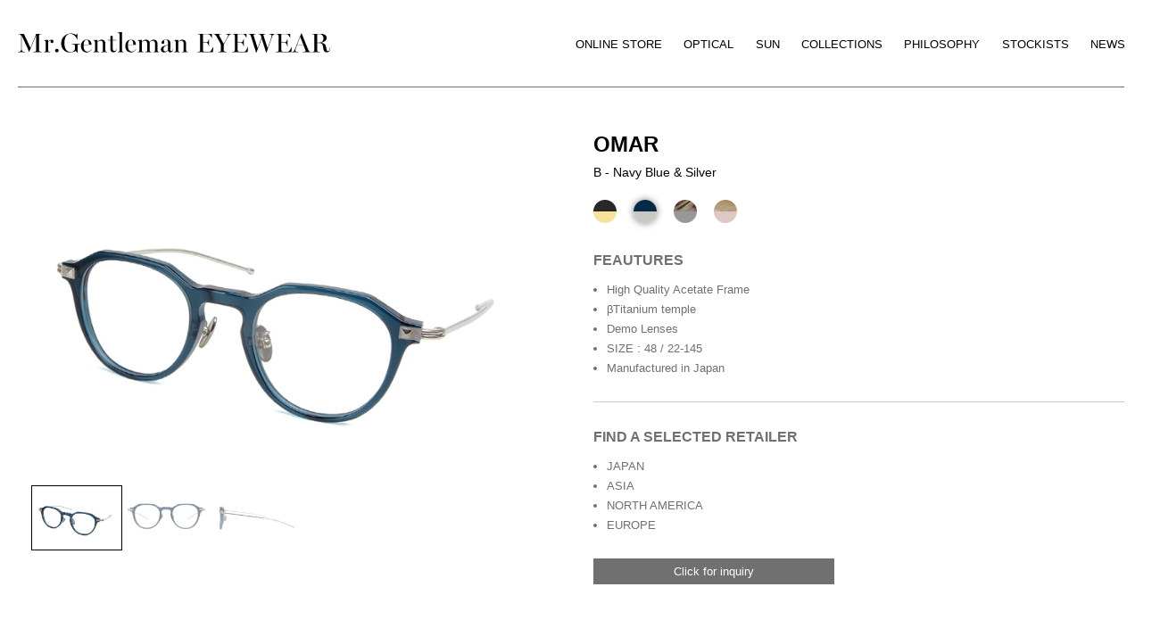

--- FILE ---
content_type: text/html
request_url: https://mrgentlemaneyewear.com/optical/omar/b-navybluesilver.html
body_size: 11038
content:
<!DOCTYPE html>
<html lang="ja">
  <head>
    <meta charset="utf-8">
    <title>OMAR B - Navy Blue &amp; Silver | Mr.Gentleman EYEWEAR</title>
    <!-- Global site tag (gtag.js) - Google Ads: 802144854 -->
<script async src="https://www.googletagmanager.com/gtag/js?id=AW-802144854"></script>
<script>
  window.dataLayer = window.dataLayer || [];
  function gtag(){dataLayer.push(arguments);}
  gtag('js', new Date());

  gtag('config', 'AW-802144854');
</script>
<!-- Google Tag Manager -->
<script>(function(w,d,s,l,i){w[l]=w[l]||[];w[l].push({'gtm.start':
	new Date().getTime(),event:'gtm.js'});var f=d.getElementsByTagName(s)[0],
	j=d.createElement(s),dl=l!='dataLayer'?'&l='+l:'';j.async=true;j.src=
	'https://www.googletagmanager.com/gtm.js?id='+i+dl;f.parentNode.insertBefore(j,f);
	})(window,document,'script','dataLayer','GTM-WK86S4S');</script>
<!-- End Google Tag Manager -->
<meta name="viewport" content="width=device-width, initial-scale=1">
    <meta name="description" content="ファッション性とmade in Japanにこだわり、高品質の眼鏡・サングラスを提案しているアイウエア・ブランド『Mr.Gentleman EYEWEAR(ミスタージェントルマン・アイウェア)』のオフィシャルサイト。オプティカルアイテムOMARのページです。">
	<meta name="keywords" content="Mr.Gentleman EYEWEAR,ミスタージェントルマン,OPTICAL,オプティカル,OMAR,japan,日本,product">
    <link href="https://maxcdn.bootstrapcdn.com/font-awesome/4.7.0/css/font-awesome.min.css" rel="stylesheet">
    <link rel="stylesheet" href="https://cdnjs.cloudflare.com/ajax/libs/drawer/3.2.2/css/drawer.min.css">
    <link rel="stylesheet" href="../../css/balloon.min.css">
    <link rel="stylesheet" href="../../css/styles.css">
  </head>
  <body class="drawer drawer--right">
<!-- Google Tag Manager (noscript) -->
<noscript><iframe src="https://www.googletagmanager.com/ns.html?id=GTM-WK86S4S"
height="0" width="0" style="display:none;visibility:hidden"></iframe></noscript>
<!-- End Google Tag Manager (noscript) -->
    <div class="wrapper">
      <header class="border-b">
        <h1 class="siteid"><a href="../../index.html"><img src="../../images/top/logo_1lane.svg" alt="Mr.Gentleman EYEWEAR"></a></h1>
        <nav>
          <ul id="fade-in" class="dropmenu">
<li><a href="https://mrgentlemaneyewearstore.com/" target="_blank">ONLINE STORE</a></li>
            <li><a href="../index.html">OPTICAL</a></li>
            <li><a href="../../sun/index.html">SUN</a></li>
            <li><a href="../../collections/index.html">COLLECTIONS</a></li>
            <li><a href="../../philosophy/index.html">PHILOSOPHY</a></li>
            <li><a href="#">STOCKISTS</a>
              <ul>
                <li><a href="../../stockists/map/japan/index.html">JAPAN</a></li>
                <li><a href="../../stockists/map/asia/index.html">ASIA</a></li>
                <li><a href="../../stockists/map/north-america/index.html">NORTH AMERICA</a></li>
                <li><a href="../../stockists/map/europe/index.html">EUROPE</a></li>
              </ul>
            </li>
            <li><a href="https://mrgentlemaneyewear.com/news/">NEWS</a></li>
          </ul>
        </nav>
        <div class="sp-menu">
            <button type="button" class="drawer-toggle drawer-hamburger">
              <span class="sr-only">toggle navigation</span>
              <span class="drawer-hamburger-icon"></span>
            </button>
            <nav class="drawer-nav" role="navigation">
              <ul class="drawer-menu">
                <li><a class="drawer-brand" href="#">MENU</a></li>
<li><a class="drawer-menu-item" href="https://mrgentlemaneyewearstore.com/" target="_blank">ONLINE STORE</a></li>
                <li><a class="drawer-menu-item" href="../index.html">OPTICAL</a></li>
                <li><a class="drawer-menu-item" href="../../sun/index.html">SUN</a></li>
                <li><a class="drawer-menu-item" href="../../collections/index.html">COLLECTIONS</a></li>
                <li><a class="drawer-menu-item" href="../../philosophy/index.html">PHILOSOPHY</a></li>
                <li class="drawer-dropdown">
                    <a class="drawer-menu-item" href="#" data-toggle="dropdown" role="button" aria-expanded="false">STOCKISTS <span class="drawer-caret"></span></a>
                    <ul class="drawer-dropdown-menu">
                      <li><a class="drawer-dropdown-menu-item" href="../../stockists/map/japan/index.html">JAPAN</a></li>
                      <li><a class="drawer-dropdown-menu-item" href="../../stockists/map/asia/index.html">ASIA</a></li>
                      <li><a class="drawer-dropdown-menu-item" href="../../stockists/map/north-america/index.html">NORTH AMERICA</a></li>
                      <li><a class="drawer-dropdown-menu-item" href="../../stockists/map/europe/index.html">EUROPE</a></li>
                    </ul>
                </li>
                <li><a class="drawer-menu-item" href="https://mrgentlemaneyewear.com/news/">NEWS</a></li>
              </ul>
            </nav>
        </div>
        <!--/.sp-menu-->
      </header>
    </div>
    <main>
       <div class="wrapper">
        <section class="products-cont">
          <div class="col products">
            <div>
              <div id="viewer">
				<div>
					<img src="../images/omar/b.jpg" alt="" />
					<img src="../images/omar/b_front.jpg" alt="" />
					<img src="../images/omar/b_side.jpg" alt="" />
				</div>
				<ul>
					<li><a href="javascript:void(0);"><img src="../images/omar/b.jpg" width="100" height="75" alt="" /></a></li>
					<li><a href="javascript:void(0);"><img src="../images/omar/b_front.jpg" width="100" height="75" alt="" /></a></li>
					<li><a href="javascript:void(0);"><img src="../images/omar/b_side.jpg" width="100" height="75" alt="" /></a></li>
				</ul>
				</div>
				<!--/#viewer-->
            </div>
            <div>
              <h2 class="sec-ttl">OMAR<br class="pc-none"><span class="color-name">B - Navy Blue &amp; Silver</span></h2>
              <ul class="color-list w-4-icon">
                <li>
                  <button aria-label="A - Black &amp; Gold" data-balloon-pos="down" class="black-and-gold-temple"><a href="a-blackgold.html"></a></button>
                </li>
				<li>
                  <button aria-label="B - Navy Blue &amp; Silver" data-balloon-pos="down" class="navy-blue-and-silver current"><a href="b-navybluesilver.html"></a></button>
                </li>
				<li>
                  <button aria-label="C - Camo Green &amp; Matte Black" data-balloon-pos="down" class="camo-green-and-matte-black"><a href="c-camogreenmatteblack.html"></a></button>
                </li>
				<li>
                  <button aria-label="D - Light Brown to Clear Pink &amp; Matte Gold" data-balloon-pos="down" class="light-brown-to-clear-pink-and-matte-gold"><a href="d-lightbrownclearpinkmattegold.html"></a></button>
                </li>
				

              </ul>
				
				<!-- for ie11 -->
				<ul class="ie-color-list">
					<li>
						<a href="a-blackgold.html">
						<span class="black-and-gold-temple ie-color-icon"></span>A - Black &amp; Gold</a>
					</li>
					<li>
						<a href="b-navybluesilver.html">
						<span class="navy-blue-and-silver ie-color-icon"></span>B - Navy Blue &amp; Silver</a>
					</li>
					<li>
						<a href="c-camogreenmatteblack.html">
						<span class="camo-green-and-matte-black ie-color-icon"></span>C - Camo Green &amp; Matte Black</a>
					</li>
					<li>
						<a href="d-lightbrownclearpinkmattegold.html">
						<span class="light-brown-to-clear-pink-and-matte-gold ie-color-icon"></span>D - Light Brown to Clear Pink &amp; Matte Gold</a>
					</li>
					
					
									
				</ul>
				
              <h3>FEAUTURES</h3>
              <ul class="products-details">
				<li>High Quality Acetate Frame</li>
				<li>βTitanium temple</li>
				<li>Demo Lenses</li>
				<li>SIZE : 48 / 22-145</li>
				<li>Manufactured in Japan</li>
              </ul>
              
              <h3>FIND A SELECTED RETAILER</h3>
              <ul class="products-details">
              	<li><a href="../../stockists/map/japan/index.html" target="_blank">JAPAN</a></li>
              	<li><a href="../../stockists/map/asia/index.html" target="_blank">ASIA</a></li>
              	<li><a href="../../stockists/map/north-america/index.html" target="_blank">NORTH AMERICA</a></li>
              	<li><a href="../../stockists/map/europe/index.html" target="_blank">EUROPE</a></li>
              </ul>
			  <p class="btn"><a href="mailto:info@mrgentlemaneyewear.com?subject=【Inquiry】OMAR : B - Navy Blue &amp; Silver">Click for inquiry</a></p>
            </div>
          </div>
        </section>
      </div>
    </main>
    <footer>
      <div class="wrapper">
        <div>
          <h4>COSTOMER SERVICE</h4>
          <ul>
            <li><a href="mailto:info@mrgentlemaneyewear.com" target="_blank">CONTACT US</a></li>
          </ul>
        </div>
        <div>
          <h4>THE COMPANY</h4>
          <ul>
			  <li><a href="https://www.joy-every-time.com/" target="_blank">ABOUT</a></li>
            <li><a href="https://www.joy-every-time.com/philosophy.html" target="_blank">JOBS</a></li>
            <li><a href="https://www.joy-every-time.com/sitepolicy.html" target="_blank">PRIVACY POLICY</a></li>
          </ul>
        </div>
        <div>
            <h4>SOCIAL MEDIA</h4>
            <ul>
              <li><a href="https://www.facebook.com/mr.gentlemaneyewear/" target="_blank">FACEBOOK</a></li>
              <li><a href="https://www.instagram.com/mr.gentleman_eyewear/" target="_blank">INSTAGRAM</a></li>
              <li><a href="https://www.youtube.com/channel/UC2qvFCw1B3obXzoMuu-iiNA" target="_blank">YOUTUBE</a></li>
            </ul>
          </div>
          <div>
              <h4>NEWS LETTER</h4>
              <p>Join the Mr.Gentleman EYEWEAR community and be the first to receive the latest design and event news from the Mr.Gentleman EYEWEAR HAUS.</p>
              <p class="btn"><a href="../../mailmagazine/index.html">SIGN UP</a></p>
          </div>
        </div>
        <div class="wrapper">
        	<p class="copyright"><small>©️ <strong>Mr.Gentleman EYEWEAR.</strong></small></p>
        </div>
    </footer>
    <p id="toPageTop"><a href="#wrapper" title="GO TOP"><img src="../../images/btn-page-top-off.png" alt="GO TOP" width="60" height="60" /></a></p>
    <script src="https://ajax.googleapis.com/ajax/libs/jquery/1.11.3/jquery.min.js"></script>
    <script src="https://cdnjs.cloudflare.com/ajax/libs/iScroll/5.2.0/iscroll.min.js"></script>
    <script src="https://cdnjs.cloudflare.com/ajax/libs/drawer/3.2.2/js/drawer.min.js"></script>
    <script src="https://cdnjs.cloudflare.com/ajax/libs/twitter-bootstrap/3.3.7/js/bootstrap.min.js"></script>
    <script src="../../js/jquery.easing.1.3.js"></script>
    <script src="../../js/script.js"></script>
	<script src="../../js/viewer.js"></script>
  </body>
</html>

--- FILE ---
content_type: text/css
request_url: https://mrgentlemaneyewear.com/css/styles.css
body_size: 83260
content:
@charset "utf-8";

body {
  margin: 0;
  padding: 0;
  color: #707070;
  font-family: Arial, Helvetica, "sans-serif";
}

img {
  max-width: 100%;
  height: auto;
}

ul {
  list-style: none;
}

p {
  line-height: 1.5em;
	margin-bottom: 20px;
}

a {
  color: #707070;
  text-decoration: none !important;
}

strong {
  font-weight: normal;
}

dl dt {
  font-weight: bold;
  margin-bottom: 5px;
}

dl dd {
  margin-left: 0;
	font-size: 0.8em;
}

/* .siteid */

.siteid {
  max-width: 250px;
  margin: 40px auto 30px;
}

/* .menu */

.dropmenu {
  display: none;
}

.sp-menu {
  display: block;
  z-index: 1000 !important;
}

.drawer-nav {
  z-index: 1000 !important;
}

.drawer-hamburger {
  z-index: 1000 !important;
}

.drawer-brand {
  font-size: .9em;
}

.drawer-hamburger {
  background-color: #ffffff;
}

.drawer-menu-item {
  font-size: .9em;
  padding: .7em;
}

.drawer-dropdown-menu-item {
  font-size: .9em;
  line-height: 2.8rem;
}

.drawer-overlay {
    z-index: 999;
}

@media (min-width: 900px) {

  header {
    display: flex;
    justify-content: flex-start;
  }

  .siteid {
    flex: 1 0 auto;
    margin: 30px 0;
	max-width: 350px;
  }

  .sp-menu {
    display: none;
  }

  nav {
    align-self: center;
    margin-left: auto;
    margin-right: -13px;
  }

  /* .dropmenu */

  .dropmenu {
    display: flex;
    *zoom: 1;
    list-style-type: none;
    width: 640px;
    padding: 0;
}

 .dropmenu li {
   position: relative;
   flex: 1 0 auto;
   margin: 0;
   padding: 0;
   text-align: center;
 }

  .dropmenu li a {
    margin: 0;
    padding: 0;
    color: #000;
    font-size: 0.8em;
    line-height: 1;
    text-decoration: none;
  }
  .dropmenu li ul {
    list-style: none;
    position: absolute;
    z-index: 9999;
    top: 100%;
    left: -20px;
    margin: 0;
    padding: 20px 10px;
    background: rgba(255, 255, 255, .95);
    width: 180px;
    height: auto;
   }

  .dropmenu li ul li {
    width: 100%;
    margin-left: 20px;
    margin-bottom: 10px;
    text-align: left !important;
    }

    .dropmenu li ul li a {
      padding: 13px 15px;
    }

     .dropmenu li:hover > a {
       background: transparent;
	   transition: all .5s;
    }

    .dropmenu li a:hover{
	   color: #ccc;
       background: transparent;
   }

   #fade-in li ul{
     visibility: hidden;
     opacity: 0;
     transition: .5s;
    }

    #fade-in li:hover ul{
       visibility: visible;
       opacity: 1;
      }

      #fade-in li ul li a{
        visibility: hidden;
        opacity: 0;
        transition: .5s;
      }

      #fade-in li:hover ul li a{
        visibility: visible;
        opacity: 1;
      }

}

/* .rslides .mainVisual */

.mainVisual {
  margin: 0 0 50px;
}

/* トップページ : スライドコンテナ */

.rslides {
  position: relative;
  list-style: none;
  overflow: hidden;
  padding: 0;
  z-index: 1;
  }

.rslides div {
  position: absolute;
  display: none;
  width: 100%;
  left: 0;
  top: 0;
  }

.rslides div:first-child {
  position: relative;
  display: block;
  float: left;
  }

.eyecatch-1 {
  background-image: url("../images/top/MG_TOP_SLIDER_2025AW_1.jpg");
  background-size: cover;
  background-position: center center;
  background-repeat: no-repeat;
	width: 100%;
  min-height: 300px;
 }

.eyecatch-2 {
  background-image: url("../images/top/MG_TOP_SLIDER_2025AW_2.jpg");
  background-size: cover;
  background-position: center center;
  background-repeat: no-repeat;
	width: 100%;
  min-height: 300px;
 }

 .eyecatch-3 {
  background-image: url("../images/top/MG_TOP_SLIDER_2025AW_3.jpg");
  background-size: cover;
  background-position: center center;
  background-repeat: no-repeat;
	 width: 100%;
  min-height: 300px;
 }


@media (max-width: 800px) {
	
	.eyecatch-1 {
  background-image: url("../images/top/MG_TOP_SLIDER_2025AW_1_SP.jpg");
 }
	
	.eyecatch-2 {
		background-image: url("../images/top/MG_TOP_SLIDER_2025AW_2_SP.jpg");
 }
	
	.eyecatch-3 {
		background-image: url("../images/top/MG_TOP_SLIDER_2025AW_3_SP.jpg");
 }
	
}

/* スライド内に文字を配置する場合の記述 */

.eyecatch-1 > p,
.eyecatch-2 > p,
.eyecatch-3 > p {
	  position: absolute;
	  bottom: 0;
	  left: 50%;
	  transform: translateX(-50%);
	  font-weight: bold;
	  font-size: 1.2em;
	  color: #000;
	  width: 300px;
	  text-align: center;
	}

@media (min-width: 570px) {

  .eyecatch-1,
  .eyecatch-2,
  .eyecatch-3 {
    min-height: 600px;
  }
	
	/* スライド内に文字を配置する場合の記述 */
	
	.eyecatch-1 > p,
	.eyecatch-2 > p,
	.eyecatch-3 > p {
	  width: 460px;
	}
	
	
	.eyecatch-1 > p,
	.eyecatch-2 > p,
	.eyecatch-3 > p {
	  position: absolute;
	  bottom: 0;
	  left: 50%;
	  transform: translateX(-50%);
	  font-weight: bold;
	  font-size: 1.5em;
	  color: #000;
	}

}


/* .wraper */

.wrapper {
  padding: 0;
}

/* .container */

@supports (display: grid) {
	/* CSSグリッドに対応したブラウザの設定 */
	
	.container {
	  display: grid;
	  grid-template-rows: 230px 230px 230px 230px 230px 230px;
	  grid-template-columns: 1fr;
	  grid-gap: 20px;
	}
	
}

@media all and (-ms-high-contrast: none), not all and (-ms-high-contrast: none) {
	/* for IE11 */
	
	header {
		display: block !important;
		position: relative !important;
	}
	
	nav {
		position: absolute;
		top: 55px;
		right: 0;
	  }

	.container {
	  display: block;
	}
	
}

.container {
  letter-spacing: -0.5px;
  margin: 0 20px;
}

.container > div {
  position: relative;
  transition: .5s;
}

.container > div:hover {
  opacity: .7;
}

.container > div > a {
  color: #fff;
  background: transparent;
  display: block;
  width: 100%;
  height: 100%;
}

.container > div > a > h2 {
  position: absolute;
  bottom: 0;
  left: 50%;
  transform: translateX(-50%);
  font-weight: bold;
  font-size: 1.2em;
}

.item-1 h2 {
	width: 230px;
	text-align: center;
}

@media (min-width: 570px) {
	
	.container > div > a > h2 {
			font-size: 1.5em;
			text-align: center !important;
		}
	
	.item-1 h2 {
		width: 460px;
	}
	
}

.item-1 {
  background-image: url("../images/top/MG_TOP_COLLECTION_2025AW.jpg");
  background-repeat: no-repeat;
  background-size: cover;
  width: 100%;
  height: 100%;
}

.item-2 {
  background-image: url("../images/top/MG_TOP_OPT_2025AW.jpg");
  background-repeat: no-repeat;
  background-size: cover;
  background-position: center;
  width: 100%;
  height: 100%;
}

.item-3 {
  background-image: url("../images/top/MG_TOP_SUN_2025AW.jpg");
  background-repeat: no-repeat;
  background-size: cover;
  background-position: center 0;
  width: 100%;
  height: 100%;
}

.item-4 {
  background-image: url("../images/top/MG_TOP_PHILOSOPHY_2025AW.jpg");
  background-repeat: no-repeat;
  background-size: cover;
  background-position: center 0;
  width: 100%;
  height: 100%;
}

.item-5 {
  background-image: url("../images/top/MG_TOP_ONLINE_2025AW.jpg");
  background-repeat: no-repeat;
  background-size: cover;
  background-position: center;
  width: 100%;
  height: 100%;
}

.item-6 {
  background-image: url("../images/top/MG_TOP_STOCKIST_2025AW.jpg");
  background-repeat: no-repeat;
  background-size: cover;
  background-position: bottom;
  width: 100%;
  height: 100%;
}

@media (max-width: 800px) {
	
	.item-1 {
  background-image: url("../images/top/MG_TOP_COLLECTION_2025AW_SP.jpg");
}
	
	.item-2 {
  background-image: url("../images/top/MG_TOP_OPT_2025AW_SP.jpg");
}

.item-3 {
  background-image: url("../images/top/MG_TOP_SUN_2025AW_SP.jpg");
}

.item-4 {
  background-image: url("../images/top/MG_TOP_PHILOSOPHY_2025AW_SP.jpg");
}

.item-5 {
  background-image: url("../images/top/MG_TOP_ONLINE_2025AW_SP.jpg");
}

.item-6 {
  background-image: url("../images/top/MG_TOP_STOCKIST_2025AW_SP.jpg");
}

	
	.item-3 {
	  background-position: center -20px;
	}
	
}

@media (min-width: 800px) {
		
	@supports (display: grid) {
	/* CSSグリッドに対応したブラウザの設定 */
	
	.container {
    grid-template-rows: 400px 400px 400px 400px 400px;
    grid-template-columns: 1fr 1fr;
    margin: 0 0 50px;
  }

  .item-2 {
    grid-row: span 2;
    grid-column: 2;
  }

  .item-3 {
    grid-row: span 2;
    grid-column: 1;
  }

  .item-5 {
    grid-column: span 2;
  }
		
  .item-6 {
    grid-row: span 2;
    grid-column: span 2;
  }
		
}
	
}

@media all and (-ms-high-contrast: none), not all and (-ms-high-contrast: none) {
	/* for IE11 */
	
	.item-1 {
		float: left;
		width: 49%;
		height: 400px;
		margin-bottom: 20px;
	  }

	  .item-2 {
		float: right;
		width: 49%;
		height: 400px;
		background-position: center;
		margin-bottom: 20px;
	  }
	
	.item-3 {
		float: left;
		width: 49%;
		height: 400px;
		background-position: center 0;
		margin-bottom: 20px;
	  }
	
	.item-4 {
		float: right;
		width: 49%;
		height: 400px;
		background-position: center -70px;
		margin-bottom: 20px;
	  }
	
	@media (max-width: 800px) {
		
		.item-1 {
			float: none;
			width: 100%;
			height: 200px;
			margin-bottom: 20px;
		  }

		  .item-2 {
			float: none;
			width: 100%;
			height: 200px;
			background-position: bottom;
			margin-bottom: 20px;
		  }
	
		.item-3 {
			float: none;
			width: 100%;
			height: 200px;
			background-position: top;
			margin-bottom: 20px;
		  }
	
		.item-4 {
			float: none;
			width: 100%;
			height: 200px;
			margin-bottom: 20px;
		  }
		
	}
	
}

@media (min-width: 570px) {
	
	.wrapper {
	  max-width: 1240px;
	  margin: 0 auto;
	  padding: 0 20px;
	}

  .container > div > h2 {
    font-size: 1.5em;
  }

}

/* footer */

footer {
  background: #ecedf0;
  margin: 20px 0 0;
  padding: 20px;
  box-sizing: border-box;
}

footer h4 {
  font-size: .9em;
  margin-bottom: 0;
}

footer ul {
  margin-bottom: 30px;
  padding: 0;
  line-height: 2.0;
}

footer ul,
footer p {
  font-size: .7em;
}

/* .copyright */

.copyright {
  margin-top: 30px;
}

@media (min-width: 570px) {

  footer > div {
    display: flex;
    padding-bottom: 30px;
  }

  footer > div > div {
    flex: 1 0 25%;
  }

}

/* トップスクロール */
	
	p#toPageTop {
    width: 60px;
    height: 60px;
    position: fixed;
    bottom: 50px;
    right: 50px;
    z-index: 9999;
  }
  
  p#toPageTop a {
    display: block;
    width: 60px;
    height: 60px;
    background: url(../images/btn-page-top-off.png) no-repeat;
    margin: 0;
    padding: 0;
    transition: .5s;
  }
  
  p#toPageTop a:hover {
    opacity: .7;
  }
  
  p#toPageTop a:hover img {
    visibility: hidden;
    border: none;
  }

  p#toPageTop {
    display: none;
  }
  
@media (min-width: 570px) {
  
    p#toPageTop {
      display: block;
    }
  
  }

/* .btn */

.btn a {
  display: block;
  color: #fff;
  background: #707070;
  padding: 5px 10px;
  max-width: 150px;
  text-align: center;
	cursor: pointer;
}

/* PHILOSOPHY ---------------------------------------------------------- */

section {
  margin: 0 20px;
  padding: 30px 0;
}

.col h3 {
  color: #000;
  font-size: 1.5em;
  font-family: 'Times New Roman', Times, serif;
  font-style: italic;
  font-weight: normal;
}

@media (min-width: 570px) {

  section {
    margin: 0;
    padding: 50px 0;
  }

  .lead {
    color: #000;
    font-size: 1.5em;
    font-weight: bold;
	margin-top: 0;
  }

  .col {
    display: flex;
    justify-content: space-between;
    max-width: 100%;
  }

  .col-reverse {
    flex-direction: row-reverse;
  }

  .col > div {
    flex: 0 0 48%;
    align-self: flex-end;
  }

	.flex-top {
		align-self: flex-start !important;
	}

}

/* COLLECTIONS ---------------------------------------------------------- */

.col-collections {
  background-repeat: no-repeat;
  background-size: cover;
  min-height: 250px;
  transition: .5s;
  margin-bottom: 20px;
}

.col-collections:hover {
  opacity: .7;
}

.col-collections a {
  position: relative;
  color: #fff;
  display: block;
  width: 100%;
  min-height: 250px;
}

.col-collections a h3 {
  position: absolute;
  top: 45%;
  left: 50%;
  transform: translate(-50%, -50%);
  font-weight: bold;
  font-size: 1.0em;
  text-align: center;
}

@media (min-width: 570px) {

  .col-collections {
    background-repeat: no-repeat;
    background-size: cover;
    min-height: 450px;
    margin-bottom: 30px;
  }

  .col-collections a {
    min-height: 450px;
  }
  
  .col-collections a h3 {
    font-size: 1.5em;
  }

}

.col-2025aw {
		background-image: url("../collections/images/MG2025AW_LOOKBOOK_1.jpg");
		background-position: bottom -200px center;
}

@media ( max-width: 1068px) {
    
	.col-2025aw {
		background-image: url("../collections/images/MG2025AW_LOOKBOOK_1.jpg");
		background-position: bottom 0 center;
	}
	
}


.col-2025ss {
		background-image: url(../collections/images/MG2025SS_LOOKBOOK_2.jpg);
		background-position: bottom -200px center;
}

@media ( max-width: 1068px) {
    
	.col-2025ss {
		background-image: url(../collections/images/MG2025SS_LOOKBOOK_2.jpg);
		background-position: bottom 0 center;
	}
	
}

.col-2024aw {
	background-image: url(../collections/images/MG2024AW_LOOKBOOK_1.jpg);
	background-position: bottom 0 center;
}

.col-2023aw {
	background-image: url(../collections/images/MG2023AW_LOOKBOOK_1.jpg);
	background-position: bottom 0 center;
}

.col-2023ss {
	background-image: url(../collections/images/MG2023SS_LOOKBOOK_1.jpg);
	background-position: bottom 0 center;
}

.col-20222023 {
	background-image: url(../collections/images/MG2022-2023AW_LOOKBOOK_1.jpg);
}

.col-20212022 {
	background-image: url(../collections/images/MG2021-2022AW_LOOKBOOK_1.jpg);
}

.col-2021 {
  background-image: url(../collections/images/MG2020-2021_LOOKBOOK_3.jpg);
}

.col-2020 {
  background-image: url(../collections/images/MG2020AW_LOOKBOOK_1.jpg);
}

.col-2019 {
  background-image: url(../collections/images/MG2019_LOOKBOOK_5.jpg);
}

.col-2018 {
  background-image: url(../collections/images/MG2018_LOOKBOOK_1.jpg);
}

.col-2017 {
  background-image: url(../collections/images/2017_1.jpg);
}

.col-2016 {
  background-image: url(../collections/images/2016_1.jpg);
}

.col-2015 {
  background-image: url(../collections/images/2015_1.jpg);
}

.col-2014 {
  background-image: url(../collections/images/2014_1.jpg);
}

/*  */

.collection-detail img {
  margin-bottom: 20px;
}

@media (min-width: 570px) {

  .collection-detail img {
    margin-bottom: 30px;
  }
    
}

/* STOCKISTS ---------------------------------------------------------- */

.stockists > .col {
  border-top: solid 1px #ccc;
}

.stockists .col > div:first-child {
  align-self: flex-start;
  flex: 1 0 35%;
}

.stockists .col h3 {
	margin-top: 13px;
  font-family: inherit;
  font-style: normal;
  font-weight: bold;
}

.stockists .col > div {
  flex: 1 0 65%;
  align-self: flex-end;
}

.stockists > .col > div > div {
  padding: 5px 0;
}

.stockists > .col > div > div:not(:last-child) {
  border-bottom: dotted 1px #ccc;
}

.stockists > .col > div > div > dl {
  flex: 1 0 80%;
  line-height: 1.5em;
	margin-top: 10px;
  margin-bottom: 5px;
}

.stockists > .col > div > div > .col {
  flex: 1 0 15%;
}

.stockists > .col > div > div > .col .btn {
  display: inline-block;
}

.stockists > .col > div > div > .col .btn a,
.map .col .btn a {
  background: #000;
  border-radius: 4px;
  font-size: 0.8em;
  margin: 0 !important;
  padding: 7px 15px;
}

.stockists > .col > div > div > .col p.btn {
	margin: 0 0 5px;
}

@media (min-width: 570px) {

  .stockists > .col > div > div:not(:last-child) {
    border-bottom: solid 1px #ccc;
  }
	
	.stockists > .col > div > div > .col p.btn {
		margin-bottom: 25px;
	}

}

/* MAP -------------------------------------------*/

.ggmap {
  position: relative;
  padding-bottom: 56.25%;
  padding-top: 30px;
  height: 0;
  overflow: hidden;
  margin-bottom: 20px;
  }
  
  .ggmap iframe,
  .ggmap object,
  .ggmap embed {
  position: absolute;
  top: 0;
  left: 0;
  width: 100%;
  height: 100%;
  }

  .map .col .btn {
    align-self: flex-end;
  }

/* SUN and OPTICAL ---------------------------------------------------------- */

.sun .col,
.optical .col {
  flex-wrap: wrap;
  justify-content: space-between;
}

.sun .col > div,
.optical .col > div {
  flex: 1 0 27%;
  text-align: center;
}

.sun .col > div img,
.optical .col > div img {
	width: 65%;
	height: auto;
}

.three-one {
  max-width: 400px;
  margin: 0;
}

.sun .col h3,
.optical .col h3 {
  font-family: inherit;
  font-style: normal;
  font-size: 0.8em;
  margin-top: 0;
  text-align: left;
}

.swiper-container {
	margin-bottom: 20px;
}

.swiper-container a {
  transition: .5s;
}

.swiper-container a:hover {
  opacity: .3;
}

/* swiper */

:root {
  --swiper-theme-color: #707070;
}

.swiper-button-next:after, .swiper-button-prev:after {
  font-size: 1.5em;
}

/*
.swiper-container-horizontal > .swiper-pagination-bullets, .swiper-pagination-custom, .swiper-pagination-fraction {
  bottom: 15px;
  text-align: right;
}
*/

.swiper-button-next:after,
.swiper-button-prev:after {
/*    font-size: 1.0em;*/
	display: none;
}



.swiper-item-name {
	max-width: 330px;
	margin: 0 auto;
}

.swiper-item-name h3 {
	float: left;
	font-weight: bold;
}

.swiper-item-name .swiper-pagination {
	position: static;
	float: right;
}

.swiper-pagination-bullet {
	margin-left: 8px;
}

/* 商品ページ ---------------------------------------------------------- */

.products > div {
  align-self: flex-start;
  z-index: 0;
}

.products > div > img {
	animation: fadeIn 3s ease 0s 1 normal;
	-webkit-animation: fadeIn 3s ease 0s 1 normal;
}

@keyframes fadeIn {
    0% {opacity: 0}
	8% {opacity: 0.2}
    100% {opacity: 1}
}

@-webkit-keyframes fadeIn {
    0% {opacity: 0}
    100% {opacity: 1}
}

.color-list {
  display: flex;
  max-width: 250px;
  list-style: none !important;
  margin-left: 0 !important;
  margin-bottom: 30px !important;
  z-index: 99999;
}

.color-list li {
  flex: 1 0 auto;
}

.color-list li button {
	width: 26px;
	height: 26px;
	border-radius: 50%;
  border: none;
}

.color-list li button a {
	display: block;
	width: 26px;
	height: 26px;
}

/* 色数多い用 */

.l-color-list {
  max-width: 610px;
  list-style: none !important;
  margin-left: 0 !important;
  margin-bottom: 30px !important;
  z-index: 99999;
}

.l-color-list li {
  float: left;
  margin: 0 9px 10px 0;
}

.l-color-list li button {
	width: 26px;
	height: 26px;
	border-radius: 50%;
  border: none;
}

.l-color-list li button a {
	display: block;
	width: 26px;
	height: 26px;
}

/**/

button.current {
  box-shadow: 0 0 8px gray;
}

button.native-green {
	background: url("../optical/images/color-icon/native-green.png");
}

button.brown-marble-and-black-temple {
	background: url("../optical/images/color-icon/brown-marble-and-black-temple.png");
}

button.moca2 {
	background: url("../optical/images/color-icon/moca2.png");
}

button.light-blue {
	background: url("../optical/images/color-icon/light-blue.png");
}

button.black-to-white {
	background: url("../optical/images/color-icon/black-to-white.png");
}

button.blue-tree {
	background: url("../optical/images/color-icon/blue-tree.png");
}

button.dark-sepia-marble {
	background: url("../optical/images/color-icon/dark-sepia-marble.png");
}

button.blue-to-grey-marble {
	background: url("../optical/images/color-icon/blue-to-grey-marble.png");
}

button.jumble2 {
	background: url("../optical/images/color-icon/jumble2.png");
}

button.green-tree {
	background: url("../optical/images/color-icon/green-tree.png");
}

button.camel-tree {
	background: url("../optical/images/color-icon/camel-tree.png");
}

button.dark-brown-beer {
	background: url("../optical/images/color-icon/dark-brown-beer.png");
}

button.grey-marble {
	background: url("../optical/images/color-icon/grey-marble.png");
}

button.gold-silver-smokey-black {
	background: url("../optical/images/color-icon/gold-silver-smokey-black.png");
}

button.gunmetal-and-silver-royal-blue {
	background: url("../optical/images/color-icon/gunmetal-and-silver-royal-blue.png");
}

button.silver-amber {
	background: url("../optical/images/color-icon/silver-amber.png");
}

button.fuji {
	background: url("../optical/images/color-icon/fuji.png");
}

button.vintage-silver-white-marble {
	background: url("../optical/images/color-icon/vintage-silver-white-marble.png");
}

button.vintage-green-khaki-marble {
	background: url("../optical/images/color-icon/vintage-green-khaki-marble.png");
}

button.vintage-bronze-black-straw {
	background: url("../optical/images/color-icon/vintage-bronze-black-straw.png");
}

button.vintage-white-silver-black-straw {
	background: url("../optical/images/color-icon/vintage-white-silver-black-straw.png");
}

button.vintage-bronze {
	background: url("../optical/images/color-icon/vintage-bronze.png");
}

button.vintage-green {
	background: url("../optical/images/color-icon/vintage-green.png");
}

button.vintage-gold-yellow-brown-marble {
	background: url("../optical/images/color-icon/vintage-gold-yellow-brown-marble.png");
}

button.khaki-marble {
	background: url("../optical/images/color-icon/khaki-marble.png");
}

button.bright-straw {
	background: url("../optical/images/color-icon/bright-straw.png");
}

button.woody {
	background: url("../optical/images/color-icon/woody.png");
}

button.brown-beer {
	background: url("../optical/images/color-icon/brown-beer.png");
}

button.camo-green {
	background: url("../optical/images/color-icon/camo-green.png");
}

button.blue-sasa {
	background: url("../optical/images/color-icon/blue-sasa.png");
}

button.classic-brown {
	background: url("../optical/images/color-icon/classic-brown.png");
}

button.white-marble {
	background: url("../optical/images/color-icon/white-marble.png");
}

button.sakura {
	background: url("../optical/images/color-icon/sakura.png");
}

button.matte-gold-bright-straw {
	background: url("../optical/images/color-icon/matte-gold-bright-straw.png");
}

button.gunmetal-and-silver-matte-tortoise {
	background: url("../optical/images/color-icon/gunmetal-and-silver-matte-tortoise.png");
}

button.matte-gold-white-marble {
	background: url("../optical/images/color-icon/matte-gold-white-marble.png");
}

button.matte-black-gold-yellow-marble {
	background: url("../optical/images/color-icon/matte-black-gold-yellow-marble.png");
}

button.gold-grey-marble {
	background: url("../optical/images/color-icon/gold-grey-marble.png");
}

button.sand-havana {
	background: url("../optical/images/color-icon/sand-havana.png");
}

button.gunmetal-and-silver-khaki-marble {
	background: url("../optical/images/color-icon/gunmetal-and-silver-khaki-marble.png");
}

button.pgold-and-silver-matte-clear-grey {
	background: url("../optical/images/color-icon/pgold-and-silver-matte-clear-grey.png");
}

button.matte-silver-white-marble {
	background: url("../optical/images/color-icon/matte-silver-white-marble.png");
}

button.matte-gold-matte-grey-brown {
	background: url("../optical/images/color-icon/matte-gold-matte-grey-brown.png");
}

button.gold-and-matte-black {
	background: url("../optical/images/color-icon/gold-and-matte-black.png");
}

button.matte-gold-dgreen-swirl {
	background: url("../optical/images/color-icon/matte-gold-dgreen-swirl.png");
}

button.gun-metal-camo-blue {
	background: url("../optical/images/color-icon/gun-metal-camo-blue.png");
}

button.matte-black-yellow-brown-marble {
	background: url("../optical/images/color-icon/matte-black-yellow-brown-marble.png");
}


button.clear-brown-white-gold-temple {
	background: url("../optical/images/color-icon/clear-brown-white-gold-temple.png");
}

button.green-marble-matte-black-temple {
	background: url("../optical/images/color-icon/green-marble-matte-black-temple.png");
}

button.grey-brown-and-gold {
	background: url("../optical/images/color-icon/grey-brown-and-gold.png");
}

button.matte-tortoise-and-silver {
	background: url("../optical/images/color-icon/matte-tortoise-and-silver.png");
}

button.blue-marble {
	background: url("../optical/images/color-icon/blue-marble.png");
}

button.yellow-brown-marble {
	background: url("../optical/images/color-icon/yellow-brown-marble.png");
}

button.green-marble-and-silver {
	background: url("../optical/images/color-icon/green-marble-and-silver.png");
}

button.matte-tortoise-and-gunmetal {
	background: url("../optical/images/color-icon/matte-tortoise-and-gunmetal.png");
}

button.matte-brown-marble-matte-black-and-gold {
	background: url("../optical/images/color-icon/matte-brown-marble-matte-black-and-gold.png");
}

button.silver-matte-smoky-black {
	background: url("../optical/images/color-icon/silver-matte-smoky-black.png");
}

button.gold-stone-black {
	background: url("../optical/images/color-icon/gold-stone-black.png");
}

button.antique-silver {
	background: url("../optical/images/color-icon/antique-silver.png");
}

button.light-brown-to-clear-pink-and-matte-gold {
	background: url("../optical/images/color-icon/light-brown-to-clear-pink-and-matte-gold.png");
}

button.navy-blue-and-silver {
	background: url("../optical/images/color-icon/navy-blue-and-silver.png");
}

button.green-marble {
	background: url("../optical/images/color-icon/green-marble.png");
}

button.wood-brown {
	background: url("../optical/images/color-icon/wood-brown.png");
}

button.white-marble-and-matte-gold {
	background: url("../optical/images/color-icon/white-marble-and-matte-gold.png");
}

button.camo-green-and-matte-black {
	background: url("../optical/images/color-icon/camo-green-and-matte-black.png");
}

button.red-pink-gold {
	background: url("../optical/images/color-icon/red-pink-gold.png");
}

button.navy-blue-mblack {
	background: url("../optical/images/color-icon/navy-blue-mblack.png");
}

button.matte-clear-grey-white-gold {
	background: url("../optical/images/color-icon/matte-clear-grey-white-gold.png");
}

button.khaki {
	background: url("../optical/images/color-icon/khaki.png");
}

button.gunmetal-greenlagoon {
	background: url("../optical/images/color-icon/gunmetal-greenlagoon.png");
}

button.gunmetal-matteblacksasa {
	background: url("../optical/images/color-icon/gunmetal-matteblacksasa.png");
}

button.gunmetal-mattetortoise {
	background: url("../optical/images/color-icon/gunmetal-mattetortoise.png");
}

button.clear-pink-to-light-brown {
	background: url("../optical/images/color-icon/clear-pink-to-light-brown.png");
}

button.marble-brown-gradation-matte-crystal {
	background: url("../optical/images/color-icon/marble-brown-gradation-matte-crystal.png");
}

button.white-gold-and-bamboo {
	background: url("../optical/images/color-icon/white-gold-and-bamboo.png");
}

button.grey-brown {
	background: url("../optical/images/color-icon/grey-brown.png");
}

button.clear-brown {
	background: url("../optical/images/color-icon/clear-brown.png");
}

button.navy-blue {
	background: url("../optical/images/color-icon/navy-blue.png");
}

button.dark-brown-sasa {
	background: url("../optical/images/color-icon/dark-brown-sasa.png");
}

button.dark-green-swirl-to-white-marble {
	background: url("../optical/images/color-icon/dark-green-swirl-to-white-marble.jpg");
}

button.matte-clear-brown {
	background: url("../optical/images/color-icon/matte-clear-brown.jpg");
}

button.mocha {
	background: url("../optical/images/color-icon/mocha.jpg");
}

button.clear-navy {
	background: url("../optical/images/color-icon/clear-navy.jpg");
}

button.dark-blue-swirl-to-dgrey {
	background: url("../optical/images/color-icon/dark-blue-swirl-to-dgrey.jpg");
}

button.matte-silver-and-clear-brown {
  background: url("../optical/images/color-icon/matte-silver-and-clear-brown.png");
}

button.pink-gold-matte-clear-grey {
  background: url("../optical/images/color-icon/pink-gold-matte-clear-grey.png");
}

button.matte-clear-grey {
  background: url("../optical/images/color-icon/matte-clear-grey.png");
}

button.matte-silver {
  background: url(../optical/images/color-icon/matte-silver.png);
}

button.matte-gold {
  background: url(../optical/images/color-icon/matte-gold.png);
}

button.black {
  background: #000;
}

button.purple-blue-marble-and-milky-white-temple {
		background: url(../optical/images/color-icon/purple-blue-marble-and-milky-white-temple.png);
}

button.matte-black {
  background: #222;
}

button.navy-and-ivory {
  background: url(../optical/images/color-icon/navy-and-ivory.png);
}

button.tortoise {
  background: url(../optical/images/color-icon/tortoise.png);
}

button.brown-half {
	background: url(../optical/images/color-icon/brown-half.png);
}

button.blue-staind {
	background: url(../optical/images/color-icon/blue-staind.png);
}

button.bamboo {
	background: url(../optical/images/color-icon/bamboo.png);
}

button.botaincal {
	background: url(../optical/images/color-icon/botaincal.png);
}

button.white-gold {
	background: url(../optical/images/color-icon/white-gold.png);
}

button.white-gold-and-black-leather {
	background: url(../optical/images/color-icon/white-gold-and-black-leather.png);
}

button.matte-black-and-white-gold {
	background: url(../optical/images/color-icon/matte-black-and-white-gold.png);
}

button.matte-red-and-white-gold {
	background: url(../optical/images/color-icon/matte-red-and-white-gold.png);
}

button.matte-purple-and-white-gold {
	background: url(../optical/images/color-icon/matte-purple-and-white-gold.png);
}

button.matte-ivory-and-white-gold {
	background: url(../optical/images/color-icon/matte-ivory-and-white-gold.png);
}

button.matte-chocolate-white-gold {
	background: url(../optical/images/color-icon/matte-chocolate-white-gold.png);
}

button.matte-beige-and-white-gold {
	background: url(../optical/images/color-icon/matte-beige-and-white-gold.png);
}

button.navy-and-rose-gold-temple {
	background: url(../optical/images/color-icon/navy-and-rose-gold-temple.png);
}

button.bamboo-and-rose-gold-temple {
	background: url(../optical/images/color-icon/bamboo-and-rose-gold-temple.png);
}

button.mocha-and-rose-gold-temple {
	background: url(../optical/images/color-icon/mocha-and-rose-gold-temple.png);
}

button.green-shine-and-rose-gold-temple {
	background: url(../optical/images/color-icon/green-shine-and-rose-gold-temple.png);
}

button.pink-shine-and-rose-gold-temple {
	background: url(../optical/images/color-icon/pink-shine-and-rose-gold-temple.png);
}

button.blue-staind-and-rose-gold-temple {
	background: url(../optical/images/color-icon/blue-staind-and-rose-gold-temple.png);
}

button.navy-and-silver-temple {
	background: url(../optical/images/color-icon/navy-and-silver-temple.png);
}

button.matte-black-and-silver-temple {
	background: url(../optical/images/color-icon/matte-black-and-silver-temple.png);
}

button.blue-lagoon {
  background: url(../optical/images/color-icon/blue-lagoon.png);
}

button.red-border {
  background: url(../optical/images/color-icon/red-border.png);
}

button.green-border {
  background: url(../optical/images/color-icon/green-border.png);
}

button.matte-black-and-gold {
  background: url(../optical/images/color-icon/matte-black-and-gold.png);
}

button.matte-black-and-silver {
  background: url(../optical/images/color-icon/matte-black-and-silver.png);
}

button.silver-and-pink-gold {
  background: url(../optical/images/color-icon/silver-and-pink-gold.png);
}

button.black-and-matte-silver {
	background: url(../optical/images/color-icon/black-and-matte-silver.png);
}

button.matte-silver {
	background: url(../optical/images/color-icon/matte-silver.png);
}

button.matte-tortoise-and-matte-gold {
	background: url(../optical/images/color-icon/matte-tortoise-and-matte-gold.png);
}

button.matte-clear-grey-and-matte-pink-gold {
	background: url(../optical/images/color-icon/matte-clear-grey-and-matte-pink-gold.png);
}

button.blue-lagoon-and-matte-gold {
	background: url(../optical/images/color-icon/blue-lagoon-and-matte-gold.png);
}

button.botanical-and-matte-silver {
	background: url(../optical/images/color-icon/botanical-and-matte-silver.png);
}

button.black-and-matte-gold {
	background: url(../optical/images/color-icon/black-and-matte-gold.png);
}

button.light-sasa-brown-and-matte-silver {
	background: url(../optical/images/color-icon/light-sasa-brown-and-matte-silver.png);
}

button.clear-navy-and-pink-gold {
	background: url(../optical/images/color-icon/clear-navy-and-pink-gold.png);
}

button.brown-to-grey-and-silver {
	background: url(../optical/images/color-icon/brown-to-grey-and-silver.png);
}

button.green-gem-and-matte-black {
	background: url(../optical/images/color-icon/green-gem-and-matte-black.png);
}

button.black-and-silver {
	background: url(../optical/images/color-icon/black-and-silver.png);
}

button.clear-navy-and-matte-gold {
	background: url(../optical/images/color-icon/clear-navy-and-matte-gold.png);
}

button.clear-grey-and-pink-gold {
	background: url(../optical/images/color-icon/clear-grey-and-pink-gold.png);
}

button.navy-gem-and-matte-black {
	background: url(../optical/images/color-icon/navy-gem-and-matte-black.png);
}

button.matte-gold-and-matte-tortoise {
	background: url(../optical/images/color-icon/matte-gold-and-matte-tortoise.png);
}

button.matte-silver-and-clear-grey {
	background: url(../optical/images/color-icon/matte-silver-and-clear-grey.png);
}

button.matte-black-and-black {
	background: url(../optical/images/color-icon/matte-black-and-black.png);
}

button.gold {
	background: url(../optical/images/color-icon/gold.png);
}

button.silver {
	background: url(../optical/images/color-icon/silver.png);
}

button.silver-and-gold-glitter {
	background: url(../optical/images/color-icon/silver-and-gold-glitter.png);
}

button.gold-and-gold-glitter {
	background: url(../optical/images/color-icon/gold-and-gold-glitter.png);
}

button.silver-and-silver-glitter {
	background: url(../optical/images/color-icon/silver-and-silver-glitter.png);
}

button.gunmetal {
	background: url(../optical/images/color-icon/gunmetal.png);
}

button.gunmetal-and-gold-glitter {
	background: url(../optical/images/color-icon/gunmetal-and-gold-glitter.png);
}

button.gunmetal-and-silver-glitter {
	background: url(../optical/images/color-icon/gunmetal-and-silver-glitter.png);
}

button.pink-gold {
	background: url(../optical/images/color-icon/pink-gold.png);
}

button.pink-gold-and-silver-glitter {
	background: url(../optical/images/color-icon/pink-gold-and-silver-glitter.png);
}

button.gold-and-black-leather {
	background: url(../optical/images/color-icon/gold-and-black-leather.png);
}

button.antique-silver-and-brown-leather {
	background: url(../optical/images/color-icon/antique-silver-and-brown-leather.png);
}

button.matte-silver-and-brown-leather {
	background: url(../optical/images/color-icon/matte-silver-and-brown-leather.png);
}

button.silver-and-black-leather {
	background: url(../optical/images/color-icon/silver-and-black-leather.png);
}

button.matte-gold-and-brown-leather {
	background: url(../optical/images/color-icon/matte-gold-and-brown-leather.png);
}

button.green-lagoon-and-gold-temple {
	background: url(../optical/images/color-icon/green-lagoon-and-gold-temple.png);
}

button.midnight-and-gold-temple {
	background: url(../optical/images/color-icon/midnight-and-gold-temple.png);
}

button.ivory-and-silver-temple {
	background: url(../optical/images/color-icon/ivory-and-silver-temple.png);
}

button.black-and-silver-temple {
	background: url(../optical/images/color-icon/black-and-silver-temple.png);
}

button.clear-grey-to-light-brown-and-silver-temple {
	background: url(../optical/images/color-icon/clear-grey-to-light-brown-and-silver-temple.png);
}

button.shine-and-gold-temple {
	background: url(../optical/images/color-icon/shine-and-gold-temple.png);
}

button.navy-and-white-gold-temple {
	background: url(../optical/images/color-icon/navy-and-white-gold-temple.png);
}

button.tortoise-and-white-gold-temple {
	background: url(../optical/images/color-icon/tortoise-and-white-gold-temple.png);
}

button.purple-blue-marble-and-white-gold-temple {
	background: url(../optical/images/color-icon/purple-blue-marble-and-white-gold-temple.png);
}

button.grey-sasa-and-silver-temple {
	background: url(../optical/images/color-icon/grey-sasa-and-silver-temple.png);
}

button.tortoise-and-silver {
	background: url(../optical/images/color-icon/tortoise-and-silver.png);
}

button.purple-blue-marble-and-gold {
	background: url(../optical/images/color-icon/purple-blue-marble-and-gold.png);
}

button.black-to-clear-and-silver {
	background: url(../optical/images/color-icon/black-to-clear-and-silver.png);
}

button.purple-blue-marble {
	background: url(../optical/images/color-icon/purple-blue-marble.png);
}

button.sasa-brown {
	background: url(../optical/images/color-icon/sasa-brown.png);
}

button.clear-grey-to-light-brown {
	background: url(../optical/images/color-icon/clear-grey-to-light-brown.png);
}

button.clear-blue-to-green {
	background: url(../optical/images/color-icon/clear-blue-to-green.png);
}

button.black-and-white-gold {
	background: url(../optical/images/color-icon/black-and-white-gold.png);
}

button.black-havana-and-silver {
	background: url(../optical/images/color-icon/black-havana-and-silver.png);
}

button.jumble {
	background: url(../optical/images/color-icon/jumble.png);
}

button.dark-havana {
	background: url(../optical/images/color-icon/dark-havana.png);
}

button.mosaic {
	background: url(../optical/images/color-icon/mosaic.png);
}

button.milky-white {
	background: url(../optical/images/color-icon/milky-white.png);
}

button.crystal {
	background: url(../optical/images/color-icon/crystal.png);
}

button.black-and-gold-temple {
	background: url(../optical/images/color-icon/black-and-gold-temple.png);
}

button.blue-staind-and-silver-temple {
	background: url(../optical/images/color-icon/blue-staind-and-silver-temple.png);
}

button.clear-grey-to-light-brown-and-silver {
	background: url(../optical/images/color-icon/clear-grey-to-light-brown-and-silver.png);
}

button.black-and-havana-and-silver-temple {
	background: url(../optical/images/color-icon/black-and-havana-and-silver-temple.png);
}

button.jamble-and-gold-temple {
	background: url(../optical/images/color-icon/jamble-and-gold-temple.png);
}

button.ice-blue-and-silver-temple {
	background: url(../optical/images/color-icon/ice-blue-and-silver-temple.png);
}

button.smoky-red-quartz-and-gold-temple {
	background: url(../optical/images/color-icon/smoky-red-quartz-and-gold-temple.png);
}

button.navy-and-milky-white {
	background: url(../optical/images/color-icon/navy-and-milky-white.png);
}

button.snow-crystal {
	background: url(../optical/images/color-icon/snow-crystal.png);
}

button.smoky-red-quartz {
	background: url(../optical/images/color-icon/smoky-red-quartz.png);
}

button.black-and-havana-and-white-gold-temple {
	background: url(../optical/images/color-icon/black-and-havana-and-white-gold-temple.png);
}

button.sasa-brown-and-white-gold-temple {
	background: url(../optical/images/color-icon/sasa-brown-and-white-gold-temple.png);
}

button.patent-ivory-and-white-gold-temple {
	background: url(../optical/images/color-icon/patent-ivory-and-white-gold-temple.png);
}

button.crystal-and-white-gold {
	background: url(../optical/images/color-icon/crystal-and-white-gold.png);
}

button.smoke-yellow-quartz-and-silver-temple {
	background: url(../optical/images/color-icon/smoke-yellow-quartz-and-silver-temple.png);
}

button.smoke-pink-quartz-and-white-gold-temple {
	background: url(../optical/images/color-icon/smoke-pink-quartz-and-white-gold-temple.png);
}

button.blue-staind-and-white-gold-temple {
	background: url(../optical/images/color-icon/blue-staind-and-white-gold-temple.png);
}

button.green-shine-and-white-gold-temple {
	background: url(../optical/images/color-icon/green-shine-and-white-gold-temple.png);
}

button.pink-shine-and-white-gold-temple {
	background: url(../optical/images/color-icon/pink-shine-and-white-gold-temple.png);
}

button.smoky-red-quartz-and-white-gold-temple {
	background: url(../optical/images/color-icon/smoky-red-quartz-and-white-gold-temple.png);
}

button.smoky-purple-quartz-and-white-gold-temple {
	background: url(../optical/images/color-icon/smoky-purple-quartz-and-white-gold-temple.png);
}

button.purple-blue-marbl-and-white-gold-temple {
	background: url(../optical/images/color-icon/purple-blue-marbl-and-white-gold-temple.png);
}

button.dark-brown-marbl-and-silver-temple {
	background: url(../optical/images/color-icon/dark-brown-marbl-and-silver-temple.png);
}

button.purple-blue-marbl {
	background: url(../optical/images/color-icon/purple-blue-marbl.png);
}

button.dark-brown-marbl {
	background: url(../optical/images/color-icon/dark-brown-marbl.png);
}

button.old-blue-and-silver {
	background: url(../optical/images/color-icon/old-blue-and-silver.png);
}

button.dark-brown-marble {
	background: url(../optical/images/color-icon/dark-brown-marble.png);
}

button.ivory {
	background: url(../optical/images/color-icon/ivory.png);
}

button.matte-black-to-leopard {
	background: url(../optical/images/color-icon/matte-black-to-leopard.png);
}

button.matte-dark-tortoise-and-purple-and-silver-temple {
	background: url(../optical/images/color-icon/matte-dark-tortoise-and-purple-and-silver-temple.png);
}

button.matte-black-and-havana-and-white-gold-temple {
	background: url(../optical/images/color-icon/matte-black-and-havana-and-white-gold-temple.png);
}

button.smoky-purple-quartz-and-patent-ivory-temple {
	background: url(../optical/images/color-icon/smoky-purple-quartz-and-patent-ivory-temple.png);
}

button.grey-sasa-half {
	background: url(../optical/images/color-icon/grey-sasa-half.png);
}

button.matte-white {
	background: url(../optical/images/color-icon/matte-white.png);
}

button.matte-white-leopard {
	background: url(../optical/images/color-icon/matte-white-leopard.png);
}

button.matte-brown-leopard {
	background: url(../optical/images/color-icon/matte-brown-leopard.png);
}

button.matte-ivory {
	background: url(../optical/images/color-icon/matte-ivory.png);
}

button.matte-clear-grey-and-white-gold-temple {
	background: url(../optical/images/color-icon/matte-clear-grey-and-white-gold-temple.png);
}

button.crystal-and-silver-temple {
	background: url(../optical/images/color-icon/crystal-and-silver-temple.png);
}

button.cream-to-leopard {
	background: url(../optical/images/color-icon/cream-to-leopard.png);
}

button.red-to-leopard {
	background: url(../optical/images/color-icon/red-to-leopard.png);
}

button.yellow-havana {
	background: url(../optical/images/color-icon/yellow-havana.png);
}

button.royal-blue {
	background: url(../optical/images/color-icon/royal-blue.png);
}

button.black-swirl-to-grey {
	background: url(../optical/images/color-icon/black-swirl-to-grey.png);
}

button.brown-sasa {
	background: url(../optical/images/color-icon/brown-sasa.png);
}

button.matte-yellow-havana {
	background: url(../optical/images/color-icon/matte-yellow-havana.png);
}

button.smoky-blue-quartz {
	background: url(../optical/images/color-icon/smoky-blue-quartz.png);
}

button.matte-black-and-matte-havana-temple {
	background: url(../optical/images/color-icon/matte-black-and-matte-havana-temple.png);
}

button.matte-dark-tortoise-and-purple-and-matte-havana-temple {
	background: url(../optical/images/color-icon/matte-dark-tortoise-and-purple-and-matte-havana-temple.png);
}

button.black-and-havana {
	background: url(../optical/images/color-icon/black-and-havana.png);
}

button.black-shine-to-blue {
	background: url(../optical/images/color-icon/black-shine-to-blue.png);
}

button.brown-swirl-to-clear-yellow {
	background: url(../optical/images/color-icon/brown-swirl-to-clear-yellow.png);
}

button.clear {
	background: url(../optical/images/color-icon/clear.png);
}

button.white {
	background: url(../optical/images/color-icon/white.png);
}

button.green-shine-and-gold {
	background: url(../optical/images/color-icon/green-shine-and-gold.png);
}

button.dark-havana-and-smoky-yellow-quartz-temple {
	background: url(../optical/images/color-icon/dark-havana-and-smoky-yellow-quartz-temple.png);
}

button.nude-and-smoky-orange-quartz-temple {
	background: url(../optical/images/color-icon/nude-and-smoky-orange-quartz-temple.png);
}

button.milky-pink-and-crystal-temple {
	background: url(../optical/images/color-icon/milky-pink-and-crystal-temple.png);
}


button.gunmetal-and-purple-blue-marble {
	background: url(../optical/images/color-icon/gunmetal-and-purple-blue-marble.png);
}

button.matte-tortoise-and-white-gold {
	background: url(../optical/images/color-icon/matte-tortoise-and-white-gold.png);
}

button.blue-lagoon-and-white-gold {
	background: url(../optical/images/color-icon/blue-lagoon-and-white-gold.png);
}

button.gold-and-gold {
	background: url(../optical/images/color-icon/gold-and-gold.png);
}

button.matte-silver-and-yellow-gold {
	background: url(../optical/images/color-icon/matte-silver-and-yellow-gold.png);
}

button.pink-gold-and-silver {
	background: url(../optical/images/color-icon/pink-gold-and-silver.png);
}

button.silver-glitter-and-pink-gold {
	background: url(../optical/images/color-icon/silver-glitter-and-pink-gold.png);
}

button.matte-ivory-and-pink-gold {
	background: url(../optical/images/color-icon/matte-ivory-and-pink-gold.png);
}

button.silver-and-purple-blue-marble {
	background: url(../optical/images/color-icon/silver-and-purple-blue-marble.png);
}

button.white-gold-and-purple-blue-marble {
	background: url(../optical/images/color-icon/white-gold-and-purple-blue-marble.png);
}

button.light-tortoise-pink-gold-temple {
	background: url(../optical/images/color-icon/light-tortoise-pink-gold-temple.png);
}

button.matte-clear-grey-pink-gold-temple {
	background: url(../optical/images/color-icon/matte-clear-grey-pink-gold-temple.png);
}

button.dark-brown-swirl-to-brown {
	background: url(../optical/images/color-icon/dark-brown-swirl-to-brown.png);
}

button.matte-orange-white-gold {
	background: url(../optical/images/color-icon/matte-orange-white-gold.png);
}

button.midnight {
	background: url(../optical/images/color-icon/midnight.png);
}

/* sun */

button.green {
	background: url("../sun/images/color-icon/green.png");
}

button.native-pattern {
	background: url("../sun/images/color-icon/native-pattern.png");
}

button.white-gold-grey-solid {
	background: url(../sun/images/color-icon/white-gold-grey-solid.png);
}

button.white-gold-g-15-solid {
	background: url(../sun/images/color-icon/white-gold-g-15-solid.png);
}

button.white-gold-brown-solid {
	background: url(../sun/images/color-icon/white-gold-brown-solid.png);
}

button.white-gold-light-yellow {
	background: url(../sun/images/color-icon/white-gold-light-yellow.png);
}

button.black-grey-solid {
	background: url(../sun/images/color-icon/black-grey-solid.png);
}

button.black-g-15-solid {
	background: url(../sun/images/color-icon/black-g-15-solid.png);
}

button.black-brown-solid {
	background: url(../sun/images/color-icon/black-brown-solid.png);
}

button.black-light-yellow {
	background: url(../sun/images/color-icon/black-light-yellow.png);
}

button.black-light-yellow {
	background: url(../sun/images/color-icon/black-light-yellow.png);
}

button.white-gold-dark-brown-solid {
	background: url(../sun/images/color-icon/white-gold-dark-brown-solid.png);
}

button.white-gold-light-grey-solid {
	background: url(../sun/images/color-icon/white-gold-light-grey-solid.png);
}



/* アイコンコンテナ */

.w-2-icon {
	max-width: 80px !important;
	height: auto;
}

.w-3-icon {
	max-width: 120px !important;
	height: auto;
}

.w-4-icon {
	max-width: 180px !important;
	height: auto;
}

.w-5-icon {
	max-width: 200px !important;
	height: auto;
}

.w-7-icon {
	max-width: 280px !important;
	height: auto;
}

.w-8-icon {
	max-width: 320px !important;
	height: auto;
}

.w-9-icon {
	max-width: 360px !important;
	height: auto;
}

.w-10-icon {
	max-width: 400px !important;
	height: auto;
}

.w-11-icon {
	max-width: 430px !important;
	height: auto;
}

.w-12-icon {
	max-width: 450px !important;
	height: auto;
}

.w-14-icon {
	max-width: 500px !important;
	height: auto;
}

.color-name {
	font-weight: lighter;
	font-size: 0.6em;
}

.ie-color-list {
	display: none;
}

@media all and (-ms-high-contrast: none), not all and (-ms-high-contrast: none) {
	/* for IE11 */

	.dropmenu {
		width: 640px;
	}

	nav {
		margin-right: -22px !important;
	  }


	.siteid {
		margin-left: 15px;
	}
	
	.color-list {
		display: none;
	}
	
	.l-color-list {
		display: none;
	}

	/* ie-color-list */

	.ie-color-list {
		display: block;
		list-style: none !important;
		margin-left: 0 !important;
		margin-bottom: 27px !important;
		font-size: 0.8em;
	}

	.ie-color-list li {
		margin-bottom: 10px;
		color: #000 !important;
	}

	.ie-color-icon {
		display: inline-block;
		width: 26px;
		height: 26px;
		border-radius: 50%;
		margin-right: 10px;
		vertical-align: middle;
	}
	
	.ie-color-list .native-green {
	background: url("../optical/images/color-icon/native-green.png");
}
	
	.ie-color-list .brown-marble-and-black-temple {
	background: url("../optical/images/color-icon/brown-marble-and-black-temple.png");
}
	
	.ie-color-list .moca2 {
	background: url("../optical/images/color-icon/moca2.png");
}
	
	.ie-color-list .light-blue {
	background: url("../optical/images/color-icon/light-blue.png");
}
	
	.ie-color-list .blue-tree {
	background: url("../optical/images/color-icon/blue-tree.png");
}

	.ie-color-list .dark-sepia-marble {
	background: url("../optical/images/color-icon/dark-sepia-marble.png");
}
	
	.ie-color-list .green-tree {
	background: url("../optical/images/color-icon/green-tree.png");
}

	.ie-color-list .camel-tree {
	background: url("../optical/images/color-icon/camel-tree.png");
}

	.ie-color-list .dark-brown-beer {
	background: url("../optical/images/color-icon/dark-brown-beer.png");
}

	.ie-color-list .grey-marble {
	background: url("../optical/images/color-icon/grey-marble.png");
}
	
	.ie-color-list .gold-silver-smokey-black {
	background: url("../optical/images/color-icon/gold-silver-smokey-black.png");
}
	
	.ie-color-list .gunmetal-and-silver-royal-blue {
	background: url("../optical/images/color-icon/gunmetal-and-silver-royal-blue.png");
}
	
	.ie-color-list .silver-amber {
	background: url("../optical/images/color-icon/silver-amber.png");
}
	
	.ie-color-list .fuji {
	background: url("../optical/images/color-icon/fuji.png");
}
	
	.ie-color-list .vintage-green-khaki-marble {
	background: url("../optical/images/color-icon/vintage-green-khaki-marble.png");
}
	
	.ie-color-list .vintage-silver-white-marble {
	background: url("../optical/images/color-icon/vintage-silver-white-marble.png");
}
	
	.ie-color-list .vintage-bronze {
	background: url("../optical/images/color-icon/vintage-bronze.png");
}
	
	.ie-color-list .vintage-green {
	background: url("../optical/images/color-icon/vintage-green.png");
}
	
	.ie-color-list .vintage-gold-yellow-brown-marble {
	background: url("../optical/images/color-icon/vintage-gold-yellow-brown-marble.png");
}
	
	.ie-color-list .khaki-marble {
		background: url("../optical/images/color-icon/khaki-marble.png");
	}
	
	.ie-color-list .bright-straw {
		background: url("../optical/images/color-icon/bright-straw.png");
	}
	
	.ie-color-list .woody {
		background: url("../optical/images/color-icon/woody.png");
	}
	
	.ie-color-list .green {
		background: url("../sun/images/color-icon/green.png");
	}
	
	.ie-color-list .native-pattern {
		background: url("../sun/images/color-icon/native-pattern.png");
	}
	
	.ie-color-list .sakura {
		background: url("../optical/images/color-icon/sakura.png");
	}
	
	.ie-color-list .matte-gold-bright-straw {
		background: url("../optical/images/color-icon/matte-gold-bright-straw.png");
	}
	
	.ie-color-list .gunmetal-and-silver-matte-tortoise {
		background: url("../optical/images/color-icon/gunmetal-and-silver-matte-tortoise.png");
	}
	
	.ie-color-list .matte-gold-white-marble {
		background: url("../optical/images/color-icon/matte-gold-white-marble.png");
	}
	
	.ie-color-list .matte-black-gold-yellow-marble {
		background: url("../optical/images/color-icon/matte-black-gold-yellow-marble.png");
	}
	
	.ie-color-list .gold-grey-marble {
		background: url("../optical/images/color-icon/gold-grey-marble.png");
	}
	
	
	.ie-color-list .sand-havana {
		background: url("../optical/images/color-icon/sand-havana.png");
	}
	
	.ie-color-list .gunmetal-and-silver-khaki-marble {
		background: url("../optical/images/color-icon/gunmetal-and-silver-khaki-marble.png");
	}
	
	.ie-color-list .matte-silver-white-marble {
		background: url("../optical/images/color-icon/matte-silver-white-marble.png");
	}
	
	.ie-color-list .matte-gold-matte-grey-brown {
		background: url("../optical/images/color-icon/matte-gold-matte-grey-brown.png");
	}
	
	.ie-color-list .gold-and-matte-black {
		background: url("../optical/images/color-icon/gold-and-matte-black.png");
	}
	
	.ie-color-list .matte-gold-dgreen-swirl {
		background: url("../optical/images/color-icon/matte-gold-dgreen-swirl.png");
	}
	
	.ie-color-list .matte-gold-dgreen-swirl {
		background: url("../optical/images/color-icon/matte-gold-dgreen-swirl.png");
	}
	
	.ie-color-list .gun-metal-camo-blue {
		background: url("../optical/images/color-icon/gun-metal-camo-blue.png");
	}
	
	.ie-color-list .matte-black-yellow-brown-marble {
		background: url("../optical/images/color-icon/matte-black-yellow-brown-marble.png");
	}
	
	
	.ie-color-list .matte-brown-marble-matte-black-and-gold {
		background: url("../optical/images/color-icon/matte-brown-marble-matte-black-and-gold.png");
	}
	
	.ie-color-list .silver-matte-smoky-black {
		background: url("../optical/images/color-icon/silver-matte-smoky-black.png");
	}
	
	.ie-color-list .gold-stone-black {
		background: url("../optical/images/color-icon/gold-stone-black.png");
	}
	
	.ie-color-list .antique-silver {
		background: url("../optical/images/color-icon/antique-silver.png");
	}
	
	.ie-color-list .light-brown-to-clear-pink-and-matte-gold {
		background: url("../optical/images/color-icon/light-brown-to-clear-pink-and-matte-gold.png");
	}
	
	.ie-color-list .navy-blue-and-silver {
		background: url("../optical/images/color-icon/navy-blue-and-silver.png");
	}
	
	.ie-color-list .camo-green-and-matte-black {
		background: url("../optical/images/color-icon/camo-green-and-matte-black.png");
	}
	
	.ie-color-list .white-marble-and-matte-gold {
		background: url("../optical/images/color-icon/white-marble-and-matte-gold.png");
	}
	
	.ie-color-list .red-pink-gold {
		background: url("../optical/images/color-icon/red-pink-gold.png");
	}
	
	.ie-color-list .marble-brown-gradation-matte-crystal {
		background: url("../optical/images/color-icon/marble-brown-gradation-matte-crystal.png");
	}
	
	.ie-color-list .white-gold-and-bamboo {
		background: url(../optical/images/color-icon/white-gold-and-bamboo.png);
	}
	
	.ie-color-list .midnight {
		background: url(../optical/images/color-icon/midnight.png);
	}

	
	.ie-color-list .grey-brown {
		background: url("../optical/images/color-icon/grey-brown.png");
	}
	
	.ie-color-list .clear-brown {
		background: url("../optical/images/color-icon/clear-brown.png");
	}
	
	.ie-color-list .navy-blue {
		background: url("../optical/images/color-icon/navy-blue.png");
	}
	
	.ie-color-list .dark-brown-sasa {
		background: url("../optical/images/color-icon/dark-brown-sasa.png");
	}
	
	.ie-color-list .dark-green-swirl-to-white-marble {
		background: url("../optical/images/color-icon/dark-green-swirl-to-white-marble.jpg");
	}

	.ie-color-list .matte-clear-brown {
		background: url("../optical/images/color-icon/matte-clear-brown.jpg");
	}
	
	.ie-color-list .mocha {
		background: url("../optical/images/color-icon/mocha.jpg");
	}
	
	.ie-color-list .clear-navy {
		background: url("../optical/images/color-icon/clear-navy.jpg");
	}
	
	.ie-color-list .dark-blue-swirl-to-dgrey {
		background: url("../optical/images/color-icon/dark-blue-swirl-to-dgrey.jpg");
	}
	
	.ie-color-list .matte-silver-and-clear-brown {
	  background: url("../optical/images/color-icon/matte-silver-and-clear-brown.png");
	}

	.ie-color-list .pink-gold-matte-clear-grey {
	  background: url("../optical/images/color-icon/pink-gold-matte-clear-grey.png");
	}
	
	.ie-color-list .matte-clear-grey-pink-gold-temple {
		background: url(../optical/images/color-icon/matte-clear-grey-pink-gold-temple.png);
	}
	
	.ie-color-list .light-tortoise-pink-gold-temple {
	background: url(../optical/images/color-icon/light-tortoise-pink-gold-temple.png);
}
	
	.ie-color-list .white-gold-and-purple-blue-marble {
		background: url(../optical/images/color-icon/white-gold-and-purple-blue-marble.png);
	}

	
	.ie-color-list .silver-and-purple-blue-marble {
		background: url(../optical/images/color-icon/silver-and-purple-blue-marble.png);
	}

	.ie-color-list .black-and-matte-silver {
		background: url(../optical/images/color-icon/black-and-matte-silver.png);
	}


	.ie-color-list .matte-black-and-black {
		background: url(../optical/images/color-icon/matte-black-and-black.png);
	}

	.ie-color-list .matte-tortoise-and-matte-gold {
		background: url(../optical/images/color-icon/matte-tortoise-and-matte-gold.png);
	}

	.ie-color-list .matte-clear-grey-and-matte-pink-gold {
		background: url(../optical/images/color-icon/matte-clear-grey-and-matte-pink-gold.png);
	}

	.ie-color-list .blue-lagoon-and-matte-gold {
		background: url(../optical/images/color-icon/blue-lagoon-and-matte-gold.png);
	}

	.ie-color-list .botanical-and-matte-silver {
		background: url(../optical/images/color-icon/botanical-and-matte-silver.png);
	}

	.ie-color-list .black-and-matte-gold {
		background: url(../optical/images/color-icon/black-and-matte-gold.png);
	}

	.ie-color-list .light-sasa-brown-and-matte-silver {
		background: url(../optical/images/color-icon/light-sasa-brown-and-matte-silver.png);
	}

	.ie-color-list .clear-navy-and-pink-gold {
		background: url(../optical/images/color-icon/clear-navy-and-pink-gold.png);
	}

	.ie-color-list .brown-to-grey-and-silver {
		background: url(../optical/images/color-icon/brown-to-grey-and-silver.png);
	}

	.ie-color-list .green-gem-and-matte-black {
		background: url(../optical/images/color-icon/green-gem-and-matte-black.png);
	}

	.ie-color-list .black-and-silver {
		background: url(../optical/images/color-icon/black-and-silver.png);
	}

	.ie-color-list .clear-navy-and-matte-gold {
		background: url(../optical/images/color-icon/clear-navy-and-matte-gold.png);
	}

	.ie-color-list .clear-grey-and-pink-gold {
		background: url(../optical/images/color-icon/clear-grey-and-pink-gold.png);
	}

	.ie-color-list .navy-gem-and-matte-black {
		background: url(../optical/images/color-icon/navy-gem-and-matte-black.png);
	}

	.ie-color-list .matte-gold-and-matte-tortoise {
		background: url(../optical/images/color-icon/matte-gold-and-matte-tortoise.png);
	}

	.ie-color-list .matte-silver-and-clear-grey {
		background: url(../optical/images/color-icon/matte-silver-and-clear-grey.png);
	}

	.ie-color-list .gold {
		background: url(../optical/images/color-icon/gold.png);
	}

	.ie-color-list .silver {
		background: url(../optical/images/color-icon/silver.png);
	}

	.ie-color-list .silver-and-silver-glitter {
		background: url(../optical/images/color-icon/silver-and-silver-glitter.png);
	}

	.ie-color-list .gunmetal {
		background: url(../optical/images/color-icon/gunmetal.png);
	}

	.ie-color-list .gold-and-gold-glitter {
		background: url(../optical/images/color-icon/gold-and-gold-glitter.png);
	}

	.ie-color-list .silver-and-gold-glitter {
		background: url(../optical/images/color-icon/silver-and-gold-glitter.png);
	}

	.ie-color-list .gunmetal-and-gold-glitter {
		background: url(../optical/images/color-icon/gunmetal-and-gold-glitter.png);
	}
	
	.ie-color-list .gunmetal-and-silver-glitter {
		background: url(../optical/images/color-icon/gunmetal-and-silver-glitter.png);
	}

	.ie-color-list .pink-gold {
		background: url(../optical/images/color-icon/pink-gold.png);
	}

	.ie-color-list .matte-silver {
		background: url(../optical/images/color-icon/matte-silver.png);
	}
	
	.ie-color-list .matte-clear-grey {
		background: url(../optical/images/color-icon/matte-clear-grey.png);
	}

	.ie-color-list .matte-black-and-gold {
		background: url(../optical/images/color-icon/matte-black-and-gold.png);
	}

	.ie-color-list .matte-black-and-silver {
		background: url(../optical/images/color-icon/matte-black-and-silver.png);
	}

	.ie-color-list .silver-and-pink-gold {
		background: url(../optical/images/color-icon/silver-and-pink-gold.png);
	}

	.ie-color-list .matte-gold {
		background: url(../optical/images/color-icon/matte-gold.png);
	}

	.ie-color-list .gold-and-black-leather {
		background: url(../optical/images/color-icon/gold-and-black-leather.png);
	}

	.ie-color-list .antique-silver-and-brown-leather {
		background: url(../optical/images/color-icon/antique-silver-and-brown-leather.png);
	}

	.ie-color-list .silver-and-black-leather {
		background: url(../optical/images/color-icon/silver-and-black-leather.png);
	}

	.ie-color-list .matte-gold-and-brown-leather {
		background: url(../optical/images/color-icon/matte-gold-and-brown-leather.png);
	}

	.ie-color-list .matte-silver-and-brown-leather {
		background: url(../optical/images/color-icon/matte-silver-and-brown-leather.png);
	}

	.ie-color-list .blue-lagoon {
		background: url(../optical/images/color-icon/blue-lagoon.png);
	}

	.ie-color-list .red-border {
		background: url(../optical/images/color-icon/red-border.png);
	}

	.ie-color-list .green-border {
		background: url(../optical/images/color-icon/green-border.png);
	}

	.ie-color-list .tortoise {
		background: url(../optical/images/color-icon/tortoise.png);
	}

	.ie-color-list .navy-and-ivory {
		background: url(../optical/images/color-icon/navy-and-ivory.png);
	}

	.ie-color-list .brown-half {
		background: url(../optical/images/color-icon/brown-half.png);
	}

	.ie-color-list .bamboo {
		background: url(../optical/images/color-icon/bamboo.png);
	}

	.ie-color-list .blue-staind {
		background: url(../optical/images/color-icon/blue-staind.png);
	}

	.ie-color-list .botaincal {
		background: url(../optical/images/color-icon/botaincal.png);
	}

	.ie-color-list .matte-black-and-white-gold {
		background: url(../optical/images/color-icon/matte-black-and-white-gold.png);
	}

	.ie-color-list .matte-red-and-white-gold {
		background: url(../optical/images/color-icon/matte-red-and-white-gold.png);
	}

	.ie-color-list .matte-purple-and-white-gold {
		background: url(../optical/images/color-icon/matte-purple-and-white-gold.png);
	}

	.ie-color-list .matte-beige-and-white-gold {
		background: url(../optical/images/color-icon/matte-beige-and-white-gold.png);
	}

	.ie-color-list .matte-ivory-and-white-gold {
		background: url(../optical/images/color-icon/matte-ivory-and-white-gold.png);
	}

	.ie-color-list .white-gold {
		background: url(../optical/images/color-icon/white-gold.png);
	}

	.ie-color-list .white-gold-and-black-leather {
		background: url(../optical/images/color-icon/white-gold-and-black-leather.png);
	}

	.ie-color-list .navy-and-rose-gold-temple {
		background: url(../optical/images/color-icon/navy-and-rose-gold-temple.png);
	}

	.ie-color-list .bamboo-and-rose-gold-temple {
		background: url(../optical/images/color-icon/bamboo-and-rose-gold-temple.png);
	}

	.ie-color-list .mocha-and-rose-gold-temple {
		background: url(../optical/images/color-icon/mocha-and-rose-gold-temple.png);
	}

	.ie-color-list .green-shine-and-rose-gold-temple {
		background: url(../optical/images/color-icon/green-shine-and-rose-gold-temple.png);
	}

	.ie-color-list .pink-shine-and-rose-gold-temple {
		background: url(../optical/images/color-icon/pink-shine-and-rose-gold-temple.png);
	}

	.ie-color-list .blue-staind-and-rose-gold-temple {
		background: url(../optical/images/color-icon/blue-staind-and-rose-gold-temple.png);
	}

	.ie-color-list .navy-and-silver-temple {
		background: url(../optical/images/color-icon/navy-and-silver-temple.png);
	}

	.ie-color-list .matte-black-and-silver-temple {
		background: url(../optical/images/color-icon/matte-black-and-silver-temple.png);
	}

	.ie-color-list .green-lagoon-and-gold-temple {
		background: url(../optical/images/color-icon/green-lagoon-and-gold-temple.png);
	}

	.ie-color-list .midnight-and-gold-temple {
		background: url(../optical/images/color-icon/midnight-and-gold-temple.png);
	}

	.ie-color-list .ivory-and-silver-temple {
		background: url(../optical/images/color-icon/ivory-and-silver-temple.png);
	}

	.ie-color-list .black-and-silver-temple {
		background: url(../optical/images/color-icon/black-and-silver-temple.png);
	}

	.ie-color-list .clear-grey-to-light-brown-and-silver-temple {
		background: url(../optical/images/color-icon/clear-grey-to-light-brown-and-silver-temple.png);
	}

	.ie-color-list .shine-and-gold-temple {
		background: url(../optical/images/color-icon/shine-and-gold-temple.png);
	}

	.ie-color-list .navy-and-white-gold-temple {
		background: url(../optical/images/color-icon/navy-and-white-gold-temple.png);
	}

	.ie-color-list .tortoise-and-white-gold-temple {
		background: url(../optical/images/color-icon/tortoise-and-white-gold-temple.png);
	}

	.ie-color-list .purple-blue-marble-and-white-gold-temple {
		background: url(../optical/images/color-icon/purple-blue-marble-and-white-gold-temple.png);
	}

	.ie-color-list .grey-sasa-and-silver-temple {
		background: url(../optical/images/color-icon/grey-sasa-and-silver-temple.png);
	}

	.ie-color-list .tortoise-and-silver {
		background: url(../optical/images/color-icon/tortoise-and-silver.png);
	}

	.ie-color-list .purple-blue-marble-and-gold {
		background: url(../optical/images/color-icon/purple-blue-marble-and-gold.png);
	}

	.ie-color-list .black-to-clear-and-silver {
		background: url(../optical/images/color-icon/black-to-clear-and-silver.png);
	}

	.ie-color-list .black {
		background: url(../optical/images/color-icon/matte-black-and-black.png);
	}

	.ie-color-list .purple-blue-marble {
		background: url(../optical/images/color-icon/purple-blue-marble.png);
	}

	.ie-color-list .sasa-brown {
		background: url(../optical/images/color-icon/sasa-brown.png);
	}

	.ie-color-list .clear-grey-to-light-brown {
		background: url(../optical/images/color-icon/clear-grey-to-light-brown.png);
	}

	.ie-color-list .clear-blue-to-green {
		background: url(../optical/images/color-icon/clear-blue-to-green.png);
	}

	.ie-color-list .black-and-white-gold {
		background: url(../optical/images/color-icon/black-and-white-gold.png);
	}

	.ie-color-list .black-havana-and-silver {
		background: url(../optical/images/color-icon/black-havana-and-silver.png);
	}

	.ie-color-list .jumble {
		background: url(../optical/images/color-icon/jumble.png);
	}

	.ie-color-list .dark-havana {
		background: url(../optical/images/color-icon/dark-havana.png);
	}

	.ie-color-list .mosaic {
		background: url(../optical/images/color-icon/mosaic.png);
	}

	.ie-color-list .milky-white {
		background: url(../optical/images/color-icon/milky-white.png);
	}

	.ie-color-list .crystal {
		background: url(../optical/images/color-icon/crystal.png);
	}

	.ie-color-list .black-and-gold-temple {
		background: url(../optical/images/color-icon/black-and-gold-temple.png);
	}

	.ie-color-list .black-and-gold-temple {
		background: url(../optical/images/color-icon/black-and-gold-temple.png);
	}

	.ie-color-list .blue-staind-and-silver-temple {
		background: url(../optical/images/color-icon/blue-staind-and-silver-temple.png);
	}

	.ie-color-list .clear-grey-to-light-brown-and-silver {
		background: url(../optical/images/color-icon/clear-grey-to-light-brown-and-silver.png);
	}

	.ie-color-list .black-and-havana-and-silver-temple {
		background: url(../optical/images/color-icon/black-and-havana-and-silver-temple.png);
	}

	.ie-color-list .jamble-and-gold-temple {
		background: url(../optical/images/color-icon/jamble-and-gold-temple.png);
	}

	.ie-color-list .ice-blue-and-silver-temple {
		background: url(../optical/images/color-icon/ice-blue-and-silver-temple.png);
	}

	.ie-color-list .smoky-red-quartz-and-gold-temple {
		background: url(../optical/images/color-icon/smoky-red-quartz-and-gold-temple.png);
	}

	.ie-color-list .navy-and-milky-white {
		background: url(../optical/images/color-icon/navy-and-milky-white.png);
	}

	.ie-color-list .snow-crystal {
		background: url(../optical/images/color-icon/snow-crystal.png);
	}

	.ie-color-list .smoky-red-quartz {
		background: url(../optical/images/color-icon/smoky-red-quartz.png);
	}

	.ie-color-list .black-and-havana-and-white-gold-temple {
		background: url(../optical/images/color-icon/black-and-havana-and-white-gold-temple.png);
	}

	.ie-color-list .sasa-brown-and-white-gold-temple {
		background: url(../optical/images/color-icon/sasa-brown-and-white-gold-temple.png);
	}

	.ie-color-list .patent-ivory-and-white-gold-temple {
		background: url(../optical/images/color-icon/patent-ivory-and-white-gold-temple.png);
	}

	.ie-color-list .crystal-and-white-gold {
		background: url(../optical/images/color-icon/crystal-and-white-gold.png);
	}

	.ie-color-list .smoke-yellow-quartz-and-silver-temple {
		background: url(../optical/images/color-icon/smoke-yellow-quartz-and-silver-temple.png);
	}

	.ie-color-list .smoke-pink-quartz-and-white-gold-temple {
		background: url(../optical/images/color-icon/smoke-pink-quartz-and-white-gold-temple.png);
	}

	.ie-color-list .blue-staind-and-white-gold-temple {
		background: url(../optical/images/color-icon/blue-staind-and-white-gold-temple.png);
	}

	.ie-color-list .green-shine-and-white-gold-temple {
		background: url(../optical/images/color-icon/green-shine-and-white-gold-temple.png);
	}

	.ie-color-list .pink-shine-and-white-gold-temple {
		background: url(../optical/images/color-icon/pink-shine-and-white-gold-temple.png);
	}

	.ie-color-list .smoky-red-quartz-and-white-gold-temple {
		background: url(../optical/images/color-icon/smoky-red-quartz-and-white-gold-temple.png);
	}

	.ie-color-list .smoky-purple-quartz-and-white-gold-temple {
		background: url(../optical/images/color-icon/smoky-purple-quartz-and-white-gold-temple.png);
	}
	
	.ie-color-list .purple-blue-marbl-and-white-gold-temple {
		background: url(../optical/images/color-icon/purple-blue-marbl-and-white-gold-temple.png);
	}

	.ie-color-list .dark-brown-marbl-and-silver-temple {
		background: url(../optical/images/color-icon/dark-brown-marbl-and-silver-temple.png);
	}

	.ie-color-list .purple-blue-marbl {
		background: url(../optical/images/color-icon/purple-blue-marbl.png);
	}

	.ie-color-list .dark-brown-marbl {
		background: url(../optical/images/color-icon/dark-brown-marbl.png);
	}

	.ie-color-list .old-blue-and-silver {
		background: url(../optical/images/color-icon/old-blue-and-silver.png);
	}

	.ie-color-list .dark-brown-marble {
		background: url(../optical/images/color-icon/dark-brown-marble.png);
	}

	.ie-color-list .ivory {
		background: url(../optical/images/color-icon/ivory.png);
	}

	.ie-color-list .matte-black-to-leopard {
		background: url(../optical/images/color-icon/matte-black-to-leopard.png);
	}

	.ie-color-list .matte-dark-tortoise-and-purple-and-silver-temple {
		background: url(../optical/images/color-icon/matte-dark-tortoise-and-purple-and-silver-temple.png);
	}

	.ie-color-list .matte-black-and-havana-and-white-gold-temple {
		background: url(../optical/images/color-icon/matte-black-and-havana-and-white-gold-temple.png);
	}

	.ie-color-list .smoky-purple-quartz-and-patent-ivory-temple {
		background: url(../optical/images/color-icon/smoky-purple-quartz-and-patent-ivory-temple.png);
	}

	.ie-color-list .grey-sasa-half {
		background: url(../optical/images/color-icon/grey-sasa-half.png);
	}
	
	.ie-color-list .matte-chocolate-white-gold {
		background: url(../optical/images/color-icon/matte-chocolate-white-gold.png);
	}

	.ie-color-list .matte-white {
		background: url(../optical/images/color-icon/matte-white.png);
	}

	.ie-color-list .matte-white-leopard {
		background: url(../optical/images/color-icon/matte-white-leopard.png);
	}
	
	.ie-color-list .matte-brown-leopard {
		background: url(../optical/images/color-icon/matte-brown-leopard.png);
	}

	.ie-color-list .matte-ivory {
		background: url(../optical/images/color-icon/matte-ivory.png);
	}

	.ie-color-list .matte-clear-grey-and-white-gold-temple {
		background: url(../optical/images/color-icon/matte-clear-grey-and-white-gold-temple.png);
	}

	.ie-color-list .crystal-and-silver-temple {
		background: url(../optical/images/color-icon/crystal-and-silver-temple.png);
	}

	.ie-color-list .cream-to-leopard {
		background: url(../optical/images/color-icon/cream-to-leopard.png);
	}

	.ie-color-list .red-to-leopard {
		background: url(../optical/images/color-icon/red-to-leopard.png);
	}

	.ie-color-list .yellow-havana {
		background: url(../optical/images/color-icon/yellow-havana.png);
	}

	.ie-color-list .royal-blue {
		background: url(../optical/images/color-icon/royal-blue.png);
	}

	.ie-color-list .black-swirl-to-grey {
		background: url(../optical/images/color-icon/black-swirl-to-grey.png);
	}

	.ie-color-list .brown-sasa {
		background: url(../optical/images/color-icon/brown-sasa.png);
	}

	.ie-color-list .matte-yellow-havana {
		background: url(../optical/images/color-icon/matte-yellow-havana.png);
	}

	.ie-color-list .smoky-blue-quartz {
		background: url(../optical/images/color-icon/smoky-blue-quartz.png);
	}

	.ie-color-list .matte-black-and-matte-havana-temple {
		background: url(../optical/images/color-icon/matte-black-and-matte-havana-temple.png);
	}

	.ie-color-list .matte-dark-tortoise-and-purple-and-matte-havana-temple {
		background: url(../optical/images/color-icon/matte-dark-tortoise-and-purple-and-matte-havana-temple.png);
	}

	.ie-color-list .black-shine-to-blue {
		background: url(../optical/images/color-icon/black-shine-to-blue.png);
	}

	.ie-color-list .black-and-havana {
		background: url(../optical/images/color-icon/black-and-havana.png);
	}

	.ie-color-list .brown-swirl-to-clear-yellow {
		background: url(../optical/images/color-icon/brown-swirl-to-clear-yellow.png);
	}
	
	.ie-color-list .clear {
		background: url(../optical/images/color-icon/clear.png);
	}

	.ie-color-list .white {
		background: url(../optical/images/color-icon/white.png);
	}

	.ie-color-list .green-shine-and-gold {
		background: url(../optical/images/color-icon/green-shine-and-gold.png);
	}
	
	.ie-color-list .dark-brown-swirl-to-brown {
		background: url(../optical/images/color-icon/dark-brown-swirl-to-brown.png);
	}

	.ie-color-list .purple-blue-marble-and-milky-white-temple {
		background: url(../sun/images/color-icon/purple-blue-marble-and-milky-white-temple.png);
	}

	.ie-color-list .dark-havana-and-smoky-yellow-quartz-temple {
		background: url(../optical/images/color-icon/dark-havana-and-smoky-yellow-quartz-temple.png);
	}

	.ie-color-list .nude-and-smoky-orange-quartz-temple {
		background: url(../optical/images/color-icon/nude-and-smoky-orange-quartz-temple.png);
	}

	.ie-color-list .nude-and-smoky-orange-quartz-temple {
		background: url(../optical/images/color-icon/nude-and-smoky-orange-quartz-temple.png);
	}

	.ie-color-list .milky-pink-and-crystal-temple {
		background: url(../optical/images/color-icon/milky-pink-and-crystal-temple.png);
	}

	.ie-color-list .white-gold-grey-solid {
		background: url(../sun/images/color-icon/white-gold-grey-solid.png);
	}

	.ie-color-list .white-gold-g-15-solid {
		background: url(../sun/images/color-icon/white-gold-g-15-solid.png);
	}

	.ie-color-list .white-gold-brown-solid {
		background: url(../sun/images/color-icon/white-gold-brown-solid.png);
	}

	.ie-color-list .white-gold-light-yellow {
		background: url(../sun/images/color-icon/white-gold-light-yellow.png);
	}

	.ie-color-list .black-grey-solid {
		background: url(../sun/images/color-icon/black-grey-solid.png);
	}

	.ie-color-list .black-g-15-solid {
		background: url(../sun/images/color-icon/black-g-15-solid.png);
	}

	.ie-color-list .black-brown-solid {
		background: url(../sun/images/color-icon/black-brown-solid.png);
	}

	.ie-color-list .black-light-yellow {
		background: url(../sun/images/color-icon/black-light-yellow.png);
	}

	.ie-color-list .black-light-yellow {
		background: url(../sun/images/color-icon/black-light-yellow.png);
	}

	.ie-color-list .white-gold-dark-brown-solid {
		background: url(../sun/images/color-icon/white-gold-dark-brown-solid.png);
	}

	.ie-color-list .white-gold-light-grey-solid {
		background: url(../sun/images/color-icon/white-gold-light-grey-solid.png);
	}

}


@media (min-width: 570px) {
	
	.products-cont {
		padding-bottom: 0 !important;
	}
	
}

.products .sec-ttl {
	font-family: Arial, Helvetica, "sans-serif";
	font-style: normal;
	font-weight: bold;
	font-size: 1.5em;
  text-align: left;
  margin-bottom: 20px;
}

.products h3 {
  color: #707070;
  font-size: 1.0em;
  font-family: Arial, Helvetica, sans-serif;
  font-style: normal;
  font-weight: bold;
}

.products h3:nth-of-type(2) {
  border-top: solid 1px #ccc;
  padding-top: 30px;
}

.products ul {
  margin: 0 0 0 15px;
  padding: 0;
  list-style-type: disc;
}

.products-details {
	margin-bottom: 30px !important;
}

.products .btn {
  margin-top: 30px;
  font-size: 0.8em;
}

.products .btn a {
  max-width: 250px !important;
}

.products > div:first-child {
  margin-bottom: 30px;
}

.products-details li {
	font-size: 0.8em;
	margin-bottom: 7px;
}

.products p {
	font-size: 0.8em;
}

[aria-label][data-balloon-pos]:after {
	width: 380px;
	height: auto;
	padding: 20px;
	z-index: 9999;
}

@media (max-width: 570px) {
	
	[aria-label][data-balloon-pos][data-balloon-pos="down"]:before {
		display: none;
	}
	
	[aria-label][data-balloon-pos]:after {
		display: none;
	}
	
}

/* .ac-box */

.ac-box{
	width: auto;
	margin: 30px auto 5px;
	padding-top: 20px;
	border-top: 1px solid #ccc;
}

.ac-box label{
	max-width: 385px;
	font-size: 16px;
	font-weight: bold;
	line-height: 30px;
	position: relative;
	display: block;
	height: 30px;
	cursor: pointer;
	transition: all 0.5s;
}

.ac-box label:hover{
	transition: all .5s;
}

.ac-box input{
	display: none;
}

.ac-box label:after{
	color: #707070;
	font-family:"FontAwesome";
	content:" \f078";
}

.ac-box input:checked ~ label::after {
	color: #707070;
	font-family:"FontAwesome";
	content:" \f077";
}

.ac-box div{
	height: 0px;
	padding: 0px;
	overflow: hidden;
	opacity: 0;
	transition: 0.5s;
}

.ac-box input:checked ~ div{
	height: auto;
	background: transparent;
	opacity: 1;
}

.ac-box div p{
	color: #707070;
	line-height: 23px;
	font-size: 0.8em;
	text-align: justify;
}

.ac-small p{
	margin-bottom: 0px;
}


@media (min-width: 570px) {
	
	.color-list {
	  max-width: 250px;
	}
	
	.color-list li button {
		width: 26px;
		height: 26px;
	}
	
	.color-list li button a {
		width: 26px;
		height: 26px;
	}
	
	/* 色数対応 */
	
	.l-color-list li button {
		width: 26px;
		height: 26px;
	}
	
	.l-color-list li button a {
		width: 26px;
		height: 26px;
	}
	
	
}

#viewer {
    margin: 0 auto;
	padding: 0;
    max-width: 595px;
	height: 475px;
    text-align: left;
}

#viewer div {
    max-width: 595px;
    height: 396px;
    overflow: hidden;
    position: relative;
}
#viewer div img {
    top: 0;
    left: 0;
    position: absolute;
}
 
#viewer ul {
    width: 500px;
}
 
#viewer ul li {
    width: 100px;
    float: left;
    display: inline;
}
 
#viewer .active {
    filter:alpha(opacity=100)!important;
    -moz-opacity: 1!important;
    opacity: 1!important;
	border: 1px solid #000;
}

@media (max-width: 768px) {
	
	#viewer {
		height: 370px;
	}
	
	.no-thumb {
		height: 300px !important;
	}
	
	#viewer div {
		height: 280px;
	}
	
}

@media (max-width: 570px) {
	
	.products-cont {
		margin-top: -50px !important;
	}
	
	#viewer ul {
		margin-left: 0 !important;
	}
	
	#viewer {
		height: 300px;
	}
	
	.no-thumb {
		height: 230px !important;
	}
	
	.nothumb-viewer {
		height: 230px !important;
	}
	
	#viewer div {
		height: 220px;
	}
	
	#viewer ul {
		width: 100%;
	}

	#viewer ul li {
		width: 100px;
	}
	
}
 
 
/* =======================================
    ClearFixElements
======================================= */

#viewer ul:after {
    content: ".";
    height: 0;
    clear: both;
    display: block;
    visibility: hidden;
}
 
#viewer ul {
    display: inline-block;
    overflow: hidden;
}

/* JORNAL ---------------------------------------------------------- */



@media (min-width: 900px) {
	
	.kiji-container {
		display: flex;
		justify-content: space-between;
	}

	.kiji article header {
		display: block;
		margin-bottom: 30px;
	}
	
}

.kiji article {
	border-bottom: 1px dotted #000;
	padding-bottom: 30px;
}

.kiji-ttl {
	font-family: "Times New Roman", Times, serif;
    font-size: 2.0em;
    font-weight: normal;
    margin: 40px 0 0 0;
    padding: 0;
    line-height: 1.5em;
	color: #000;
}

.date {
	display: block;
	font-style: italic;
}

.date time,
.date p {
	float: left;
	margin: 0;
	padding: 0;
}

.date p {
	margin-top: -3px;
	margin-left: 8px;
}

.date a {
	text-decoration: underline !important;
}

.date a:hover {
	text-decoration: none !important;
}

/* .pagination */

.pagination ul {
	display: flex;
	justify-content: space-between;
	margin-top: 40px;
	padding: 0;
}

.pagination ul li a {
	text-decoration: underline !important;
}

.pagination ul li a:hover {
	text-decoration: none !important;
}

/* .sidebar */

.sidebar h4 {
	font-family: "Times New Roman", Times, serif;
	font-size: 1.2em;
	font-style: italic;
	color: #000;
	margin-top: 40px;
}

.sidebar ul {
	margin: 0;
	padding: 0;
}

.sidebar ul li {
	margin-bottom: 13px;
}

.sidebar ul li a {
	text-decoration: underline !important;
}

.sidebar ul li a:hover {
	text-decoration: none !important;
}


/* クラス -------------------------------------------*/

.noborder {
	border: none !important;
}

.country {
	color: #000;
}

.distro {
	color: #666;
	text-align: right;
	flex-direction: row-reverse;
	line-height: 1.7em;
	border-bottom: none !important;
}

.distro h4 {
	font-weight: lighter !important;
}

.notfound-link a {
	color: inherit;
	text-decoration: underline !important;
}

.notfound-link a:hover {
	text-decoration: none !important;
}

.bg-lightgray {
  background: #ecedf0;
}

@media (min-width: 570px) {

  .pc-align-center {
    text-align: center !important;
  }

  .border-b {
    border-bottom: solid 1px #707070;
  }

  .w-800 {
    max-width: 800px;
    height: auto;
    margin: 0 auto;
  }

.w-1000 {
    max-width: 1000px;
    height: auto;
    margin: 0 auto;
	}

}

/* フェード */

.effect-fade {
  opacity : 0;
  transform : translate(0, 45px);
  transition : all 1000ms;
}
  
.effect-fade.effect-scroll {
  opacity : 1;
  transform : translate(0, 0);
}

/* マージン */

.mgb-40 {
  margin-bottom: 40px;
}

.mgb-20 {
  margin-bottom: 20px;
}

@media (min-width: 570px) {

  .mglr-auto {
    margin-left: auto !important;
    margin-right: auto !important;
  }

}

/* .sec-ttl */

.sec-ttl {
	font-family: "Times New Roman", Times, serif;
	font-style: italic;
	font-weight: normal;
	font-size: 1.5em;
  color: #000;
  text-align: left;
  margin: 0 0 30px;
}

@media (min-width: 570px) {

  .sec-ttl {
    margin: 0 0 50px;
  }

}

/* .clearfix */

.clearfix::after {
  content: "";
  display: block;
  clear: both;
}

/* display */

.d-none {
	display: none !important;
}

/* mg */

.mgt-50 {
	margin-top: 50px;
}

.mgt-m-40 {
	margin-top: -40px;
}

/* pdt */

.pdt-25 {
	padding-top: 25px;
}

@media (max-width: 768px) {
	
	.sp-pdt-0 {
		padding-top: 0 !important;
	}
}

--- FILE ---
content_type: application/javascript
request_url: https://mrgentlemaneyewear.com/js/script.js
body_size: 1002
content:
'use strict';

{

// drawer
$(document).ready(function() {
  $('.drawer').drawer();
});

// scroll
$(function(){
	
	var $btn = $('#toPageTop a');
	var isHidden = true;
	
	$btn.hide();
	
	$(window).scroll(function () {
		if( $(this).scrollTop() > 300 ) {
			if( isHidden ) {
				$btn.stop(true,true).fadeIn();
				isHidden = false;
			}
		} else {
			if( !isHidden ) {
				$btn.stop(true,true).fadeOut();
				isHidden = true;
			}
		}
	});
	
	$btn.click(function(){
		        
		$('html, body').animate({
				'scrollTop': 0
			}, 900, 'easeInOutExpo');
		
		return false;
	
	});
	
});

	// .effect-fade
	
	window.onload = function() {
	  scroll_effect();

	  $(window).scroll(function(){
	   scroll_effect();
	  });

	  function scroll_effect(){
	   $('.effect-fade').each(function(){
		var elemPos = $(this).offset().top;
		var scroll = $(window).scrollTop();
		var windowHeight = $(window).height();
		if (scroll > elemPos - windowHeight){
		 $(this).addClass('effect-scroll');
		}
	   });
	  }
	};

}

--- FILE ---
content_type: application/javascript
request_url: https://mrgentlemaneyewear.com/js/viewer.js
body_size: 906
content:
$(function(){
    $('#viewer div img').each(function(i){
        $(this).css({opacity:'0'}).attr('id','view' + (i + 1).toString());
        $('#viewer div img:first').css({opacity:'1',zIndex:'99'});
    });
 
    $('#viewer ul li').click(function(){
        var connectCont = $('#viewer ul li').index(this);
        var showCont = connectCont+1;
 
        $('#viewer div img#view' + (showCont)).siblings().stop().animate({opacity:'0'},1000);
        $('#viewer div img#view' + (showCont)).stop().animate({opacity:'1'},1000);
 
        $(this).addClass('active');
        $(this).siblings().removeClass('active');
    });
 
    $('#viewer ul li:not(.active)').hover(function(){
        $(this).stop().animate({opacity:'1'},200);
    },function(){
        $(this).stop().animate({opacity:'0.5'},200);
    });
 
    $('#viewer ul li').css({opacity:'0.5'});
    $('#viewer ul li:first').addClass('active');
});

--- FILE ---
content_type: text/plain
request_url: https://www.google-analytics.com/j/collect?v=1&_v=j102&a=2041007553&t=pageview&_s=1&dl=https%3A%2F%2Fmrgentlemaneyewear.com%2Foptical%2Fomar%2Fb-navybluesilver.html&ul=en-us%40posix&dt=OMAR%20B%20-%20Navy%20Blue%20%26%20Silver%20%7C%20Mr.Gentleman%20EYEWEAR&sr=1280x720&vp=1280x720&_u=YEBAAAABAAAAAC~&jid=1087470632&gjid=608654650&cid=999990286.1768925199&tid=UA-42443451-1&_gid=591387010.1768925199&_r=1&_slc=1&gtm=45He61e1n81WK86S4Sza200&gcd=13l3l3l3l1l1&dma=0&tag_exp=102015666~103116026~103200004~104527907~104528501~104684208~104684211~105391252~115938466~115938469~116682876~117041587&z=117442577
body_size: -452
content:
2,cG-2NK77GV5N6

--- FILE ---
content_type: image/svg+xml
request_url: https://mrgentlemaneyewear.com/images/top/logo_1lane.svg
body_size: 11251
content:
<?xml version="1.0" encoding="iso-8859-1"?>
<!-- Generator: Adobe Illustrator 21.0.0, SVG Export Plug-In . SVG Version: 6.00 Build 0)  -->
<svg version="1.1" id="&#x30EC;&#x30A4;&#x30E4;&#x30FC;_1"
	 xmlns="http://www.w3.org/2000/svg" xmlns:xlink="http://www.w3.org/1999/xlink" x="0px" y="0px" viewBox="0 0 464.356 30.457"
	 style="enable-background:new 0 0 464.356 30.457;" xml:space="preserve">
<g>
	<path d="M0,29.307c0.674-0.079,2.736-0.158,3.688-0.833c0.952-0.674,1.309-2.102,1.309-5.156V7.138
		c0-1.626-0.437-2.736-1.229-3.371C2.816,3.014,1.269,2.816,0.198,2.776V2.499h8.685l9.835,20.78l7.337-17.41
		c0.634-1.467,0.872-2.935,0.912-3.371h8.645v0.277c-0.714,0.04-2.221,0.278-2.934,0.516c-0.991,0.317-1.23,1.071-1.23,1.943v21.534
		c0,0.872,0.317,1.507,1.23,1.943c0.476,0.238,2.261,0.555,2.975,0.595v0.278H22.565v-0.278c0.714-0.04,2.895-0.238,3.45-0.515
		c0.912-0.476,1.269-1.11,1.269-2.023V4.482l-10.43,24.667h-0.437c-0.476-1.547-1.348-3.807-2.102-5.513L5.552,4.918v18.401
		c0,3.014,0.476,4.402,1.348,5.116c0.674,0.555,3.371,0.832,4.085,0.872v0.278H0V29.307z"/>
	<path d="M38.586,29.307c0.714-0.04,1.19-0.119,1.745-0.277c0.753-0.238,1.071-0.912,1.071-1.785V14.713
		c-0.08-0.833-0.437-1.665-1.071-2.102c-0.476-0.317-1.229-0.476-1.943-0.515v-0.238l6.464-0.436l0.158,0.159v2.815h0.08
		c1.705-2.181,3.688-3.172,5.353-3.172c1.467,0,2.499,1.11,2.499,2.419c0,1.467-0.753,2.499-2.102,2.499
		c-1.269,0-2.142-0.714-2.142-2.062c0-0.397,0.159-0.912,0.436-1.586c-1.864,0-3.648,1.824-4.125,2.697v11.977
		c0,0.872,0.357,1.507,1.071,1.784c0.674,0.278,1.824,0.317,2.578,0.357v0.278H38.586V29.307z"/>
	<path d="M55.321,27.324c0-1.468,1.189-2.657,2.657-2.657c1.467,0,2.657,1.19,2.657,2.657c0,1.467-1.189,2.617-2.657,2.617
		C56.511,29.941,55.321,28.792,55.321,27.324z"/>
	<path d="M86.293,28.038c-3.093,1.19-6.424,2.142-9.756,2.142c-5.79,0-12.175-4.719-12.175-13.523
		c0-8.209,6.425-14.673,14.951-14.673c3.172,0,6.187,1.269,7.416,2.379l1.388-2.261h0.357l0.198,9.518h-0.317
		c-1.388-4.323-4.838-9.042-10.351-9.042c-5.552,0-8.804,5.155-8.804,13.801c0,7.297,3.093,13.127,8.883,13.127
		c4.719,0,6.504-2.459,6.781-4.997v-3.609c0-1.031-0.277-1.943-1.309-2.34c-0.952-0.357-3.212-0.595-3.926-0.634v-0.317h13.127
		v0.317c-0.714,0.119-2.062,0.238-2.816,0.555c-0.952,0.436-1.189,1.19-1.189,2.062v9.795l-0.278,0.119L86.293,28.038z"/>
	<path d="M93.748,20.463c0-4.759,3.054-9.32,8.328-9.32c5.433,0,7.416,3.53,7.416,7.376v0.357H97.674v0.674
		c0,5.116,1.388,9.28,5.909,9.28c3.093,0,4.482-1.349,5.988-3.768l0.317,0.198c-1.388,2.816-4.045,4.799-7.376,4.799
		C96.524,30.061,93.748,25.698,93.748,20.463z M105.645,18.401c0-3.172-0.595-6.861-3.609-6.861c-2.499,0-4.244,2.816-4.362,6.94
		L105.645,18.401z"/>
	<path d="M111.832,29.307c0.714-0.04,1.19-0.119,1.745-0.277c0.753-0.238,1.071-0.912,1.071-1.785V14.713
		c-0.08-0.833-0.437-1.665-1.071-2.102c-0.476-0.317-1.229-0.476-1.943-0.515v-0.238l6.464-0.436l0.158,0.159v2.815h0.08
		c1.507-1.467,3.014-3.252,6.424-3.252c3.688,0,5.394,2.498,5.394,6.266v9.676c0,0.872,0.317,1.586,1.031,1.904
		c0.555,0.238,1.031,0.277,1.745,0.317v0.278h-9.359v-0.278c0.714-0.04,1.309-0.119,1.864-0.277
		c0.753-0.238,1.071-0.912,1.071-1.785V16.934c0-2.736-1.586-4.243-3.291-4.243c-2.895,0-4.521,1.705-4.958,2.617v11.739
		c0,0.873,0.357,1.586,1.071,1.903c0.595,0.278,1.19,0.317,1.864,0.357v0.278h-9.359V29.307z"/>
	<path d="M137.49,24.508V12.294h-3.807v-0.635h3.886V5.592h3.45v6.067h5.433v0.635h-5.394v11.738c0,2.261,0.635,4.005,3.054,4.005
		c1.785,0,2.657-1.864,2.895-3.371h0.396c-0.317,2.855-2.181,5.314-5.116,5.314C139.036,29.981,137.49,28.038,137.49,24.508z"/>
	<path d="M148.355,29.307c0.714-0.04,1.19-0.119,1.745-0.277c0.753-0.238,1.071-0.912,1.071-1.785V3.292
		c-0.08-0.833-0.436-1.666-1.071-2.102c-0.476-0.317-2.022-0.476-2.736-0.515V0.436L154.621,0l0.159,0.159v26.888
		c0,0.873,0.357,1.586,1.071,1.903c0.595,0.278,1.07,0.317,1.745,0.357v0.278h-9.24V29.307z"/>
	<path d="M159.736,20.463c0-4.759,3.054-9.32,8.328-9.32c5.433,0,7.416,3.53,7.416,7.376v0.357h-11.818v0.674
		c0,5.116,1.388,9.28,5.909,9.28c3.093,0,4.482-1.349,5.988-3.768l0.317,0.198c-1.388,2.816-4.045,4.799-7.377,4.799
		C162.512,30.061,159.736,25.698,159.736,20.463z M171.634,18.401c0-3.172-0.595-6.861-3.609-6.861c-2.498,0-4.244,2.816-4.362,6.94
		L171.634,18.401z"/>
	<path d="M177.82,29.307c0.714-0.04,1.19-0.119,1.745-0.277c0.753-0.238,1.071-0.912,1.071-1.785V14.713
		c-0.08-0.833-0.436-1.665-1.071-2.102c-0.476-0.317-1.229-0.476-1.943-0.515v-0.238l6.464-0.436l0.158,0.159v2.815h0.08
		c1.546-1.507,2.974-3.252,6.385-3.252c2.459,0,4.204,1.349,5.116,3.411h0.079c1.507-1.864,3.49-3.411,6.504-3.411
		c3.688,0,5.235,2.736,5.235,6.345v9.637c0,0.873,0.317,1.547,1.031,1.864c0.555,0.238,1.031,0.277,1.745,0.317v0.278h-9.201v-0.278
		c0.714-0.04,1.15-0.119,1.705-0.277c0.754-0.238,1.071-0.912,1.071-1.785V17.013c0-2.736-1.427-4.323-3.371-4.323
		c-2.657,0-4.204,1.626-4.68,2.458v11.976c0,0.873,0.317,1.507,1.031,1.824c0.555,0.238,1.031,0.317,1.745,0.357v0.278h-9.121
		v-0.278c0.714-0.04,1.11-0.119,1.665-0.277c0.753-0.238,1.071-0.912,1.071-1.785V16.735c0-2.736-1.546-4.045-3.252-4.045
		c-2.816,0-4.441,1.785-4.838,2.617v11.739c0,0.873,0.357,1.586,1.071,1.903c0.595,0.278,1.11,0.317,1.785,0.357v0.278h-9.28V29.307
		z"/>
	<path d="M212.678,25.857c0-3.252,1.904-4.243,3.887-4.997c2.26-0.873,4.997-1.547,6.662-2.419v-2.816
		c0-0.714-0.119-4.085-3.411-4.085c-1.507,0-2.141,0.635-2.498,1.071c0,1.071,0.436,2.221,0.436,3.093
		c0,0.833-0.872,1.706-2.3,1.706c-1.309,0-1.784-1.031-1.784-2.062c0-2.379,3.371-4.204,6.385-4.204c3.926,0,6.821,0.595,6.821,5.87
		c0,3.49-0.198,7.852-0.198,9.161c0,0.595,0.555,2.022,1.864,2.022c1.309,0,1.903-1.824,2.023-3.331h0.396
		c-0.238,3.688-1.745,5.116-4.204,5.116c-1.864,0-2.855-0.833-3.49-2.657h-0.119c-1.428,1.666-3.49,2.736-5.87,2.736
		C214.542,30.061,212.678,28.395,212.678,25.857z M223.108,26.769l0.158-7.773c-3.965,1.229-6.742,2.736-6.742,6.266
		c0,2.181,0.992,3.411,2.697,3.411C220.967,28.672,222.156,27.958,223.108,26.769z"/>
	<path d="M231.912,29.307c0.714-0.04,1.189-0.119,1.745-0.277c0.753-0.238,1.07-0.912,1.07-1.785V14.713
		c-0.079-0.833-0.437-1.665-1.07-2.102c-0.477-0.317-1.23-0.476-1.943-0.515v-0.238l6.464-0.436l0.158,0.159v2.815h0.08
		c1.507-1.467,3.014-3.252,6.424-3.252c3.688,0,5.393,2.498,5.393,6.266v9.676c0,0.872,0.317,1.586,1.031,1.904
		c0.555,0.238,1.031,0.277,1.745,0.317v0.278h-9.359v-0.278c0.714-0.04,1.309-0.119,1.864-0.277c0.753-0.238,1.07-0.912,1.07-1.785
		V16.934c0-2.736-1.586-4.243-3.291-4.243c-2.895,0-4.521,1.705-4.958,2.617v11.739c0,0.873,0.357,1.586,1.071,1.903
		c0.595,0.278,1.189,0.317,1.864,0.357v0.278h-9.359V29.307z"/>
	<path d="M266.667,29.307c0.714-0.04,2.538-0.238,3.133-0.476c0.952-0.357,1.229-1.031,1.229-1.943V5.433
		c0-0.873-0.237-1.666-1.229-2.063c-0.753-0.317-2.419-0.555-3.133-0.595V2.499h21.852v6.146h-0.357
		c-0.436-1.745-2.736-5.314-4.441-5.552c-0.951-0.119-2.736-0.159-4.005-0.159h-4.482v12.373h3.966c2.221,0,2.856-0.793,3.331-1.269
		c0.595-0.595,1.309-2.895,1.428-3.926h0.357v11.064h-0.357c-0.079-1.15-0.952-3.609-1.428-4.125
		c-0.516-0.555-1.19-1.269-3.331-1.269h-3.966V25.5c0,3.252,0.714,3.609,4.719,3.609c2.776,0,5.79,0.08,6.742-0.912
		c1.189-1.229,3.212-5.036,3.608-6.226h0.357l-0.516,7.614h-23.478V29.307z"/>
	<path d="M297.441,29.307c0.714-0.04,2.736-0.277,3.252-0.476c0.952-0.357,1.229-1.11,1.229-1.983v-7.495
		c0-0.793-0.436-1.785-1.031-2.975c-1.824-3.569-3.926-7.336-5.631-10.231c-0.675-1.19-1.428-2.181-2.38-2.736
		c-0.714-0.397-1.824-0.595-2.577-0.635V2.499h12.77v0.277c-1.389,0.08-4.006,0.437-4.006,1.388c0,0.277,0.754,1.785,1.943,3.966
		c1.309,2.419,3.133,5.71,4.997,9.002c1.943-3.212,3.847-6.385,5.115-8.725c1.031-1.903,1.666-3.252,1.666-3.728
		c0-1.309-2.776-1.785-4.601-1.904V2.499h9.558v0.277c-0.475,0.04-1.349,0.278-1.784,0.555c-1.031,0.595-1.468,0.952-2.221,2.022
		c-1.785,2.578-4.283,7.059-6.504,10.985c-0.992,1.785-1.11,2.499-1.11,4.441v5.988c0,0.913,0.317,1.586,1.229,1.983
		c0.476,0.198,2.538,0.516,3.252,0.555v0.278h-13.167V29.307z"/>
	<path d="M318.26,29.307c0.714-0.04,2.538-0.238,3.133-0.476c0.952-0.357,1.229-1.031,1.229-1.943V5.433
		c0-0.873-0.237-1.666-1.229-2.063c-0.753-0.317-2.419-0.555-3.133-0.595V2.499h21.852v6.146h-0.357
		c-0.436-1.745-2.736-5.314-4.441-5.552c-0.951-0.119-2.736-0.159-4.005-0.159h-4.481v12.373h3.966c2.221,0,2.855-0.793,3.331-1.269
		c0.595-0.595,1.309-2.895,1.428-3.926h0.356v11.064h-0.356c-0.079-1.15-0.952-3.609-1.428-4.125
		c-0.516-0.555-1.19-1.269-3.331-1.269h-3.966V25.5c0,3.252,0.714,3.609,4.719,3.609c2.776,0,5.79,0.08,6.742-0.912
		c1.189-1.229,3.212-5.036,3.608-6.226h0.357l-0.516,7.614H318.26V29.307z"/>
	<path d="M346.376,5.433c-0.237-0.833-0.595-1.428-1.467-1.943c-0.714-0.436-1.626-0.674-2.38-0.714V2.499h12.096v0.277
		c-1.388,0.08-4.124,0.516-4.124,1.467c0,0.238,0.079,0.753,0.158,0.992l5.909,18.639l5.711-15.545
		c-0.317-1.269-1.071-4.085-2.182-4.799c-0.635-0.396-2.102-0.714-2.855-0.753V2.499h11.938v0.277
		c-1.389,0.08-4.006,0.516-4.006,1.467c0,0.278,0.079,0.714,0.159,0.992c0.516,1.666,3.212,9.716,6.107,18.56
		c2.222-6.187,4.244-12.096,5.195-15.308c0.595-2.062,0.793-2.895,0.793-3.569c0-1.388-2.815-2.023-4.64-2.142V2.499h9.875v0.277
		c-0.754,0.04-1.666,0.397-2.38,0.793c-1.03,0.595-1.586,1.626-2.061,2.895c-1.824,4.838-5.473,15.269-8.328,23.438h-0.912
		c-2.459-8.209-4.878-15.467-6.504-20.463l-7.495,20.463h-0.912C350.937,19.591,347.448,9.042,346.376,5.433z"/>
	<path d="M383.257,29.307c0.714-0.04,2.538-0.238,3.133-0.476c0.952-0.357,1.229-1.031,1.229-1.943V5.433
		c0-0.873-0.237-1.666-1.229-2.063c-0.753-0.317-2.419-0.555-3.133-0.595V2.499h21.852v6.146h-0.357
		c-0.436-1.745-2.736-5.314-4.441-5.552c-0.951-0.119-2.736-0.159-4.005-0.159h-4.481v12.373h3.966c2.221,0,2.855-0.793,3.331-1.269
		c0.595-0.595,1.309-2.895,1.428-3.926h0.356v11.064h-0.356c-0.079-1.15-0.952-3.609-1.428-4.125
		c-0.516-0.555-1.189-1.269-3.331-1.269h-3.966V25.5c0,3.252,0.714,3.609,4.719,3.609c2.776,0,5.79,0.08,6.742-0.912
		c1.189-1.229,3.212-5.036,3.608-6.226h0.357l-0.516,7.614h-23.478V29.307z"/>
	<path d="M407.21,29.307c0.754-0.04,1.785-0.277,2.499-0.674c0.951-0.555,1.665-1.785,2.261-3.173
		c2.815-6.821,6.385-15.823,9.398-23.398h0.714c4.045,10.232,8.526,20.899,9.993,24.588c0.317,0.793,0.675,1.546,1.626,2.102
		c0.714,0.397,1.666,0.516,2.42,0.555v0.278h-12.492v-0.278c1.388-0.079,4.005-0.396,4.203-1.348
		c0.079-0.357-0.039-0.793-0.158-1.11l-2.816-7.257h-9.836c-0.753,1.824-1.626,4.402-1.982,5.592
		c-0.277,0.873-0.556,1.824-0.556,2.379c0,1.428,3.45,1.666,4.839,1.745v0.278H407.21V29.307z M424.62,19.036L419.9,7.099
		l-4.68,11.937H424.62z"/>
	<path d="M454.005,23.318c-0.397-3.133-1.07-7.257-5.671-7.257h-3.133v10.827c0,0.912,0.277,1.626,1.229,1.983
		c0.516,0.198,2.181,0.396,2.895,0.436v0.278h-12.413v-0.278c0.714-0.04,2.34-0.238,2.855-0.436
		c0.952-0.357,1.229-1.071,1.229-1.983V5.314c0-0.873-0.237-1.666-1.229-1.983c-0.714-0.238-2.142-0.516-2.855-0.555V2.499h13.841
		c4.006,0,8.487,1.784,8.487,6.107s-4.521,6.186-7.733,6.9v0.397c2.498,0.277,5.552,1.229,6.345,4.124
		c0.595,2.181,0.912,4.402,1.428,6.345c0.476,1.785,1.428,1.864,2.022,1.864c1.428,0,2.538-1.428,2.538-4.085v-0.595h0.516v0.595
		c0,3.688-1.745,5.869-5.155,5.869C456.028,30.021,454.561,27.8,454.005,23.318z M447.661,15.506c3.489,0,6.702-1.586,6.702-6.107
		s-2.657-6.385-5.672-6.385h-3.489v12.492H447.661z"/>
</g>
</svg>
